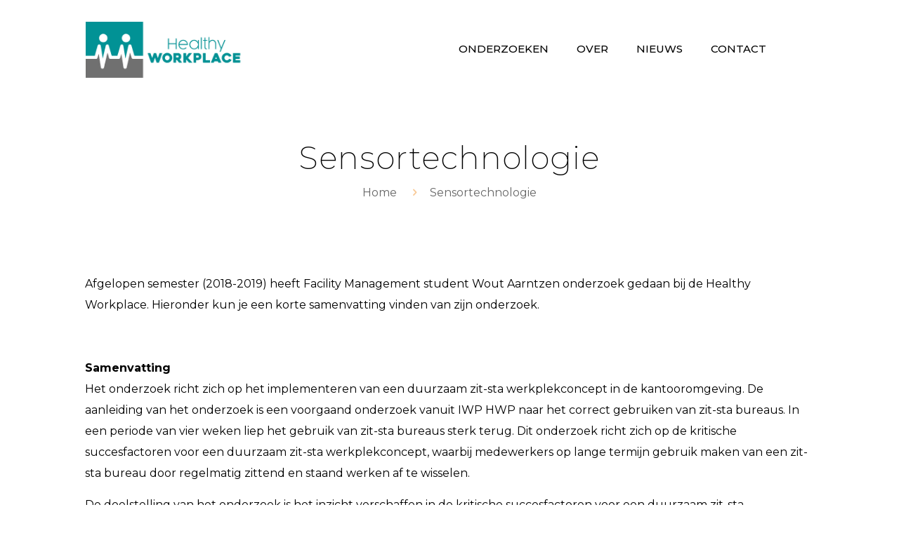

--- FILE ---
content_type: text/html; charset=UTF-8
request_url: https://healthy-workplace.nl/portfolio-types/tools/page/2/
body_size: 19381
content:
<!DOCTYPE html>
<html lang="nl" class="no-js"  itemscope itemtype="https://schema.org/WebPage">

<!-- head -->
<head>
    
    <!-- Global site tag (gtag.js) - Google Analytics -->
<script async src="https://www.googletagmanager.com/gtag/js?id=UA-129314453-1"></script>
<script>
  window.dataLayer = window.dataLayer || [];
  function gtag(){dataLayer.push(arguments);}
  gtag('js', new Date());

  gtag('config', 'UA-129314453-1');
</script>


<!-- meta -->
<meta charset="UTF-8" />
<meta name="viewport" content="width=device-width, initial-scale=1, maximum-scale=1" />
<link rel="alternate" hreflang="nl-nl" href="https://healthy-workplace.nl/portfolio-item/wat-zijn-de-succesfactoren-voor-het-gebruik-van-zit-sta-bureaus-onderzoek-wout-aarntzen/" />

<link rel="shortcut icon" href="https://healthy-workplace.nl/wp-content/uploads/2018/09/favicon.png" />
<link rel="apple-touch-icon" href="https://healthy-workplace.nl/wp-content/uploads/2018/09/favicon.png" />

<!-- wp_head() -->
<title>Sensortechnologie Archieven - Pagina 2 van 2 - Healthy Workplace</title>
<!-- script | dynamic -->
<script id="mfn-dnmc-config-js">
//<![CDATA[
window.mfn_ajax = "https://healthy-workplace.nl/wp-admin/admin-ajax.php";
window.mfn = {mobile_init:1240,nicescroll:40,parallax:"translate3d",responsive:1,retina_js:0};
window.mfn_lightbox = {disable:false,disableMobile:false,title:false,};
window.mfn_sliders = {blog:0,clients:4000,offer:0,portfolio:0,shop:0,slider:2000,testimonials:0};
//]]>
</script>

<!-- This site is optimized with the Yoast SEO plugin v11.2.1 - https://yoast.com/wordpress/plugins/seo/ -->
<link rel="canonical" href="https://healthy-workplace.nl/portfolio-types/tools/page/2/" />
<link rel="prev" href="https://healthy-workplace.nl/portfolio-types/tools/" />
<meta property="og:locale" content="nl_NL" />
<meta property="og:type" content="object" />
<meta property="og:title" content="Sensortechnologie Archieven - Pagina 2 van 2 - Healthy Workplace" />
<meta property="og:url" content="https://healthy-workplace.nl/portfolio-types/tools/" />
<meta property="og:site_name" content="Healthy Workplace" />
<meta name="twitter:card" content="summary_large_image" />
<meta name="twitter:title" content="Sensortechnologie Archieven - Pagina 2 van 2 - Healthy Workplace" />
<script type='application/ld+json' class='yoast-schema-graph yoast-schema-graph--main'>{"@context":"https://schema.org","@graph":[{"@type":"Organization","@id":"https://healthy-workplace.nl/#organization","name":"","url":"https://healthy-workplace.nl/","sameAs":[]},{"@type":"WebSite","@id":"https://healthy-workplace.nl/#website","url":"https://healthy-workplace.nl/","name":"Healthy Workplace","publisher":{"@id":"https://healthy-workplace.nl/#organization"},"potentialAction":{"@type":"SearchAction","target":"https://healthy-workplace.nl/?s={search_term_string}","query-input":"required name=search_term_string"}},{"@type":"CollectionPage","@id":"https://healthy-workplace.nl/portfolio-types/tools/page/2/#webpage","url":"https://healthy-workplace.nl/portfolio-types/tools/page/2/","inLanguage":"nl","name":"Sensortechnologie Archieven - Pagina 2 van 2 - Healthy Workplace","isPartOf":{"@id":"https://healthy-workplace.nl/#website"}}]}</script>
<!-- / Yoast SEO plugin. -->

<link rel='dns-prefetch' href='//fonts.googleapis.com' />
<link rel='dns-prefetch' href='//s.w.org' />
<link rel="alternate" type="application/rss+xml" title="Healthy Workplace &raquo; Feed" href="https://healthy-workplace.nl/feed/" />
<link rel="alternate" type="application/rss+xml" title="Healthy Workplace &raquo; Reactiesfeed" href="https://healthy-workplace.nl/comments/feed/" />
<link rel="alternate" type="application/rss+xml" title="Feed Healthy Workplace &raquo; Sensortechnologie Portfolio categories" href="https://healthy-workplace.nl/portfolio-types/tools/feed/" />
		<script type="text/javascript">
			window._wpemojiSettings = {"baseUrl":"https:\/\/s.w.org\/images\/core\/emoji\/13.0.1\/72x72\/","ext":".png","svgUrl":"https:\/\/s.w.org\/images\/core\/emoji\/13.0.1\/svg\/","svgExt":".svg","source":{"concatemoji":"https:\/\/healthy-workplace.nl\/wp-includes\/js\/wp-emoji-release.min.js?ver=5.6.16"}};
			!function(e,a,t){var n,r,o,i=a.createElement("canvas"),p=i.getContext&&i.getContext("2d");function s(e,t){var a=String.fromCharCode;p.clearRect(0,0,i.width,i.height),p.fillText(a.apply(this,e),0,0);e=i.toDataURL();return p.clearRect(0,0,i.width,i.height),p.fillText(a.apply(this,t),0,0),e===i.toDataURL()}function c(e){var t=a.createElement("script");t.src=e,t.defer=t.type="text/javascript",a.getElementsByTagName("head")[0].appendChild(t)}for(o=Array("flag","emoji"),t.supports={everything:!0,everythingExceptFlag:!0},r=0;r<o.length;r++)t.supports[o[r]]=function(e){if(!p||!p.fillText)return!1;switch(p.textBaseline="top",p.font="600 32px Arial",e){case"flag":return s([127987,65039,8205,9895,65039],[127987,65039,8203,9895,65039])?!1:!s([55356,56826,55356,56819],[55356,56826,8203,55356,56819])&&!s([55356,57332,56128,56423,56128,56418,56128,56421,56128,56430,56128,56423,56128,56447],[55356,57332,8203,56128,56423,8203,56128,56418,8203,56128,56421,8203,56128,56430,8203,56128,56423,8203,56128,56447]);case"emoji":return!s([55357,56424,8205,55356,57212],[55357,56424,8203,55356,57212])}return!1}(o[r]),t.supports.everything=t.supports.everything&&t.supports[o[r]],"flag"!==o[r]&&(t.supports.everythingExceptFlag=t.supports.everythingExceptFlag&&t.supports[o[r]]);t.supports.everythingExceptFlag=t.supports.everythingExceptFlag&&!t.supports.flag,t.DOMReady=!1,t.readyCallback=function(){t.DOMReady=!0},t.supports.everything||(n=function(){t.readyCallback()},a.addEventListener?(a.addEventListener("DOMContentLoaded",n,!1),e.addEventListener("load",n,!1)):(e.attachEvent("onload",n),a.attachEvent("onreadystatechange",function(){"complete"===a.readyState&&t.readyCallback()})),(n=t.source||{}).concatemoji?c(n.concatemoji):n.wpemoji&&n.twemoji&&(c(n.twemoji),c(n.wpemoji)))}(window,document,window._wpemojiSettings);
		</script>
		<style type="text/css">
img.wp-smiley,
img.emoji {
	display: inline !important;
	border: none !important;
	box-shadow: none !important;
	height: 1em !important;
	width: 1em !important;
	margin: 0 .07em !important;
	vertical-align: -0.1em !important;
	background: none !important;
	padding: 0 !important;
}
</style>
	<link rel='stylesheet' id='layerslider-css'  href='https://healthy-workplace.nl/wp-content/plugins/LayerSlider/static/layerslider/css/layerslider.css?ver=6.7.6' type='text/css' media='all' />
<link rel='stylesheet' id='wp-block-library-css'  href='https://healthy-workplace.nl/wp-includes/css/dist/block-library/style.min.css?ver=5.6.16' type='text/css' media='all' />
<link rel='stylesheet' id='mfn-base-css'  href='https://healthy-workplace.nl/wp-content/themes/betheme/css/base.css?ver=20.9.6.2' type='text/css' media='all' />
<link rel='stylesheet' id='mfn-layout-css'  href='https://healthy-workplace.nl/wp-content/themes/betheme/css/layout.css?ver=20.9.6.2' type='text/css' media='all' />
<link rel='stylesheet' id='mfn-shortcodes-css'  href='https://healthy-workplace.nl/wp-content/themes/betheme/css/shortcodes.css?ver=20.9.6.2' type='text/css' media='all' />
<link rel='stylesheet' id='mfn-animations-css'  href='https://healthy-workplace.nl/wp-content/themes/betheme/assets/animations/animations.min.css?ver=20.9.6.2' type='text/css' media='all' />
<link rel='stylesheet' id='mfn-jquery-ui-css'  href='https://healthy-workplace.nl/wp-content/themes/betheme/assets/ui/jquery.ui.all.css?ver=20.9.6.2' type='text/css' media='all' />
<link rel='stylesheet' id='mfn-jplayer-css'  href='https://healthy-workplace.nl/wp-content/themes/betheme/assets/jplayer/css/jplayer.blue.monday.css?ver=20.9.6.2' type='text/css' media='all' />
<link rel='stylesheet' id='mfn-responsive-css'  href='https://healthy-workplace.nl/wp-content/themes/betheme/css/responsive.css?ver=20.9.6.2' type='text/css' media='all' />
<link rel='stylesheet' id='Montserrat-css'  href='https://fonts.googleapis.com/css?family=Montserrat%3A1%2C200%2C300%2C400%2C400italic%2C500%2C600%2C700%2C700italic%2C800&#038;ver=5.6.16' type='text/css' media='all' />
<link rel='stylesheet' id='style-css'  href='https://healthy-workplace.nl/wp-content/themes/betheme-child/style.css?ver=20.9.6.2' type='text/css' media='all' />
<script type='text/javascript' id='layerslider-greensock-js-extra'>
/* <![CDATA[ */
var LS_Meta = {"v":"6.7.6"};
/* ]]> */
</script>
<script type='text/javascript' src='https://healthy-workplace.nl/wp-content/plugins/LayerSlider/static/layerslider/js/greensock.js?ver=1.19.0' id='layerslider-greensock-js'></script>
<script type='text/javascript' src='https://healthy-workplace.nl/wp-includes/js/jquery/jquery.min.js?ver=3.5.1' id='jquery-core-js'></script>
<script type='text/javascript' src='https://healthy-workplace.nl/wp-includes/js/jquery/jquery-migrate.min.js?ver=3.3.2' id='jquery-migrate-js'></script>
<script type='text/javascript' src='https://healthy-workplace.nl/wp-content/plugins/LayerSlider/static/layerslider/js/layerslider.kreaturamedia.jquery.js?ver=6.7.6' id='layerslider-js'></script>
<script type='text/javascript' src='https://healthy-workplace.nl/wp-content/plugins/LayerSlider/static/layerslider/js/layerslider.transitions.js?ver=6.7.6' id='layerslider-transitions-js'></script>
<meta name="generator" content="Powered by LayerSlider 6.7.6 - Multi-Purpose, Responsive, Parallax, Mobile-Friendly Slider Plugin for WordPress." />
<!-- LayerSlider updates and docs at: https://layerslider.kreaturamedia.com -->
<link rel="https://api.w.org/" href="https://healthy-workplace.nl/wp-json/" /><link rel="EditURI" type="application/rsd+xml" title="RSD" href="https://healthy-workplace.nl/xmlrpc.php?rsd" />
<link rel="wlwmanifest" type="application/wlwmanifest+xml" href="https://healthy-workplace.nl/wp-includes/wlwmanifest.xml" /> 
<meta name="generator" content="WordPress 5.6.16" />
<!-- style | dynamic -->
<style id="mfn-dnmc-style-css">
@media only screen and (min-width: 1240px){body:not(.header-simple) #Top_bar #menu{display:block!important}.tr-menu #Top_bar #menu{background:none!important}#Top_bar .menu > li > ul.mfn-megamenu{width:984px}#Top_bar .menu > li > ul.mfn-megamenu > li{float:left}#Top_bar .menu > li > ul.mfn-megamenu > li.mfn-megamenu-cols-1{width:100%}#Top_bar .menu > li > ul.mfn-megamenu > li.mfn-megamenu-cols-2{width:50%}#Top_bar .menu > li > ul.mfn-megamenu > li.mfn-megamenu-cols-3{width:33.33%}#Top_bar .menu > li > ul.mfn-megamenu > li.mfn-megamenu-cols-4{width:25%}#Top_bar .menu > li > ul.mfn-megamenu > li.mfn-megamenu-cols-5{width:20%}#Top_bar .menu > li > ul.mfn-megamenu > li.mfn-megamenu-cols-6{width:16.66%}#Top_bar .menu > li > ul.mfn-megamenu > li > ul{display:block!important;position:inherit;left:auto;top:auto;border-width:0 1px 0 0}#Top_bar .menu > li > ul.mfn-megamenu > li:last-child > ul{border:0}#Top_bar .menu > li > ul.mfn-megamenu > li > ul li{width:auto}#Top_bar .menu > li > ul.mfn-megamenu a.mfn-megamenu-title{text-transform:uppercase;font-weight:400;background:none}#Top_bar .menu > li > ul.mfn-megamenu a .menu-arrow{display:none}.menuo-right #Top_bar .menu > li > ul.mfn-megamenu{left:auto;right:0}.menuo-right #Top_bar .menu > li > ul.mfn-megamenu-bg{box-sizing:border-box}#Top_bar .menu > li > ul.mfn-megamenu-bg{padding:20px 166px 20px 20px;background-repeat:no-repeat;background-position:right bottom}.rtl #Top_bar .menu > li > ul.mfn-megamenu-bg{padding-left:166px;padding-right:20px;background-position:left bottom}#Top_bar .menu > li > ul.mfn-megamenu-bg > li{background:none}#Top_bar .menu > li > ul.mfn-megamenu-bg > li a{border:none}#Top_bar .menu > li > ul.mfn-megamenu-bg > li > ul{background:none!important;-webkit-box-shadow:0 0 0 0;-moz-box-shadow:0 0 0 0;box-shadow:0 0 0 0}.mm-vertical #Top_bar .container{position:relative;}.mm-vertical #Top_bar .top_bar_left{position:static;}.mm-vertical #Top_bar .menu > li ul{box-shadow:0 0 0 0 transparent!important;background-image:none;}.mm-vertical #Top_bar .menu > li > ul.mfn-megamenu{width:98%!important;margin:0 1%;padding:20px 0;}.mm-vertical.header-plain #Top_bar .menu > li > ul.mfn-megamenu{width:100%!important;margin:0;}.mm-vertical #Top_bar .menu > li > ul.mfn-megamenu > li{display:table-cell;float:none!important;width:10%;padding:0 15px;border-right:1px solid rgba(0, 0, 0, 0.05);}.mm-vertical #Top_bar .menu > li > ul.mfn-megamenu > li:last-child{border-right-width:0}.mm-vertical #Top_bar .menu > li > ul.mfn-megamenu > li.hide-border{border-right-width:0}.mm-vertical #Top_bar .menu > li > ul.mfn-megamenu > li a{border-bottom-width:0;padding:9px 15px;line-height:120%;}.mm-vertical #Top_bar .menu > li > ul.mfn-megamenu a.mfn-megamenu-title{font-weight:700;}.rtl .mm-vertical #Top_bar .menu > li > ul.mfn-megamenu > li:first-child{border-right-width:0}.rtl .mm-vertical #Top_bar .menu > li > ul.mfn-megamenu > li:last-child{border-right-width:1px}.header-plain:not(.menuo-right) #Header .top_bar_left{width:auto!important}.header-stack.header-center #Top_bar #menu{display:inline-block!important}.header-simple #Top_bar #menu{display:none;height:auto;width:300px;bottom:auto;top:100%;right:1px;position:absolute;margin:0}.header-simple #Header a.responsive-menu-toggle{display:block;right:10px}.header-simple #Top_bar #menu > ul{width:100%;float:left}.header-simple #Top_bar #menu ul li{width:100%;padding-bottom:0;border-right:0;position:relative}.header-simple #Top_bar #menu ul li a{padding:0 20px;margin:0;display:block;height:auto;line-height:normal;border:none}.header-simple #Top_bar #menu ul li a:after{display:none}.header-simple #Top_bar #menu ul li a span{border:none;line-height:44px;display:inline;padding:0}.header-simple #Top_bar #menu ul li.submenu .menu-toggle{display:block;position:absolute;right:0;top:0;width:44px;height:44px;line-height:44px;font-size:30px;font-weight:300;text-align:center;cursor:pointer;color:#444;opacity:0.33;}.header-simple #Top_bar #menu ul li.submenu .menu-toggle:after{content:"+"}.header-simple #Top_bar #menu ul li.hover > .menu-toggle:after{content:"-"}.header-simple #Top_bar #menu ul li.hover a{border-bottom:0}.header-simple #Top_bar #menu ul.mfn-megamenu li .menu-toggle{display:none}.header-simple #Top_bar #menu ul li ul{position:relative!important;left:0!important;top:0;padding:0;margin:0!important;width:auto!important;background-image:none}.header-simple #Top_bar #menu ul li ul li{width:100%!important;display:block;padding:0;}.header-simple #Top_bar #menu ul li ul li a{padding:0 20px 0 30px}.header-simple #Top_bar #menu ul li ul li a .menu-arrow{display:none}.header-simple #Top_bar #menu ul li ul li a span{padding:0}.header-simple #Top_bar #menu ul li ul li a span:after{display:none!important}.header-simple #Top_bar .menu > li > ul.mfn-megamenu a.mfn-megamenu-title{text-transform:uppercase;font-weight:400}.header-simple #Top_bar .menu > li > ul.mfn-megamenu > li > ul{display:block!important;position:inherit;left:auto;top:auto}.header-simple #Top_bar #menu ul li ul li ul{border-left:0!important;padding:0;top:0}.header-simple #Top_bar #menu ul li ul li ul li a{padding:0 20px 0 40px}.rtl.header-simple #Top_bar #menu{left:1px;right:auto}.rtl.header-simple #Top_bar a.responsive-menu-toggle{left:10px;right:auto}.rtl.header-simple #Top_bar #menu ul li.submenu .menu-toggle{left:0;right:auto}.rtl.header-simple #Top_bar #menu ul li ul{left:auto!important;right:0!important}.rtl.header-simple #Top_bar #menu ul li ul li a{padding:0 30px 0 20px}.rtl.header-simple #Top_bar #menu ul li ul li ul li a{padding:0 40px 0 20px}.menu-highlight #Top_bar .menu > li{margin:0 2px}.menu-highlight:not(.header-creative) #Top_bar .menu > li > a{margin:20px 0;padding:0;-webkit-border-radius:5px;border-radius:5px}.menu-highlight #Top_bar .menu > li > a:after{display:none}.menu-highlight #Top_bar .menu > li > a span:not(.description){line-height:50px}.menu-highlight #Top_bar .menu > li > a span.description{display:none}.menu-highlight.header-stack #Top_bar .menu > li > a{margin:10px 0!important}.menu-highlight.header-stack #Top_bar .menu > li > a span:not(.description){line-height:40px}.menu-highlight.header-transparent #Top_bar .menu > li > a{margin:5px 0}.menu-highlight.header-simple #Top_bar #menu ul li,.menu-highlight.header-creative #Top_bar #menu ul li{margin:0}.menu-highlight.header-simple #Top_bar #menu ul li > a,.menu-highlight.header-creative #Top_bar #menu ul li > a{-webkit-border-radius:0;border-radius:0}.menu-highlight:not(.header-fixed):not(.header-simple) #Top_bar.is-sticky .menu > li > a{margin:10px 0!important;padding:5px 0!important}.menu-highlight:not(.header-fixed):not(.header-simple) #Top_bar.is-sticky .menu > li > a span{line-height:30px!important}.header-modern.menu-highlight.menuo-right .menu_wrapper{margin-right:20px}.menu-line-below #Top_bar .menu > li > a:after{top:auto;bottom:-4px}.menu-line-below #Top_bar.is-sticky .menu > li > a:after{top:auto;bottom:-4px}.menu-line-below-80 #Top_bar:not(.is-sticky) .menu > li > a:after{height:4px;left:10%;top:50%;margin-top:20px;width:80%}.menu-line-below-80-1 #Top_bar:not(.is-sticky) .menu > li > a:after{height:1px;left:10%;top:50%;margin-top:20px;width:80%}.menu-link-color #Top_bar .menu > li > a:after{display:none!important}.menu-arrow-top #Top_bar .menu > li > a:after{background:none repeat scroll 0 0 rgba(0,0,0,0)!important;border-color:#ccc transparent transparent;border-style:solid;border-width:7px 7px 0;display:block;height:0;left:50%;margin-left:-7px;top:0!important;width:0}.menu-arrow-top.header-transparent #Top_bar .menu > li > a:after,.menu-arrow-top.header-plain #Top_bar .menu > li > a:after{display:none}.menu-arrow-top #Top_bar.is-sticky .menu > li > a:after{top:0!important}.menu-arrow-bottom #Top_bar .menu > li > a:after{background:none!important;border-color:transparent transparent #ccc;border-style:solid;border-width:0 7px 7px;display:block;height:0;left:50%;margin-left:-7px;top:auto;bottom:0;width:0}.menu-arrow-bottom.header-transparent #Top_bar .menu > li > a:after,.menu-arrow-bottom.header-plain #Top_bar .menu > li > a:after{display:none}.menu-arrow-bottom #Top_bar.is-sticky .menu > li > a:after{top:auto;bottom:0}.menuo-no-borders #Top_bar .menu > li > a span{border-width:0!important}.menuo-no-borders #Header_creative #Top_bar .menu > li > a span{border-bottom-width:0}.menuo-no-borders.header-plain #Top_bar a#header_cart,.menuo-no-borders.header-plain #Top_bar a#search_button,.menuo-no-borders.header-plain #Top_bar .wpml-languages,.menuo-no-borders.header-plain #Top_bar a.action_button{border-width:0}.menuo-right #Top_bar .menu_wrapper{float:right}.menuo-right.header-stack:not(.header-center) #Top_bar .menu_wrapper{margin-right:150px}body.header-creative{padding-left:50px}body.header-creative.header-open{padding-left:250px}body.error404,body.under-construction,body.template-blank{padding-left:0!important}.header-creative.footer-fixed #Footer,.header-creative.footer-sliding #Footer,.header-creative.footer-stick #Footer.is-sticky{box-sizing:border-box;padding-left:50px;}.header-open.footer-fixed #Footer,.header-open.footer-sliding #Footer,.header-creative.footer-stick #Footer.is-sticky{padding-left:250px;}.header-rtl.header-creative.footer-fixed #Footer,.header-rtl.header-creative.footer-sliding #Footer,.header-rtl.header-creative.footer-stick #Footer.is-sticky{padding-left:0;padding-right:50px;}.header-rtl.header-open.footer-fixed #Footer,.header-rtl.header-open.footer-sliding #Footer,.header-rtl.header-creative.footer-stick #Footer.is-sticky{padding-right:250px;}#Header_creative{background-color:#fff;position:fixed;width:250px;height:100%;left:-200px;top:0;z-index:9002;-webkit-box-shadow:2px 0 4px 2px rgba(0,0,0,.15);box-shadow:2px 0 4px 2px rgba(0,0,0,.15)}#Header_creative .container{width:100%}#Header_creative .creative-wrapper{opacity:0;margin-right:50px}#Header_creative a.creative-menu-toggle{display:block;width:34px;height:34px;line-height:34px;font-size:22px;text-align:center;position:absolute;top:10px;right:8px;border-radius:3px}.admin-bar #Header_creative a.creative-menu-toggle{top:42px}#Header_creative #Top_bar{position:static;width:100%}#Header_creative #Top_bar .top_bar_left{width:100%!important;float:none}#Header_creative #Top_bar .top_bar_right{width:100%!important;float:none;height:auto;margin-bottom:35px;text-align:center;padding:0 20px;top:0;-webkit-box-sizing:border-box;-moz-box-sizing:border-box;box-sizing:border-box}#Header_creative #Top_bar .top_bar_right:before{display:none}#Header_creative #Top_bar .top_bar_right_wrapper{top:0}#Header_creative #Top_bar .logo{float:none;text-align:center;margin:15px 0}#Header_creative #Top_bar #menu{background-color:transparent}#Header_creative #Top_bar .menu_wrapper{float:none;margin:0 0 30px}#Header_creative #Top_bar .menu > li{width:100%;float:none;position:relative}#Header_creative #Top_bar .menu > li > a{padding:0;text-align:center}#Header_creative #Top_bar .menu > li > a:after{display:none}#Header_creative #Top_bar .menu > li > a span{border-right:0;border-bottom-width:1px;line-height:38px}#Header_creative #Top_bar .menu li ul{left:100%;right:auto;top:0;box-shadow:2px 2px 2px 0 rgba(0,0,0,0.03);-webkit-box-shadow:2px 2px 2px 0 rgba(0,0,0,0.03)}#Header_creative #Top_bar .menu > li > ul.mfn-megamenu{margin:0;width:700px!important;}#Header_creative #Top_bar .menu > li > ul.mfn-megamenu > li > ul{left:0}#Header_creative #Top_bar .menu li ul li a{padding-top:9px;padding-bottom:8px}#Header_creative #Top_bar .menu li ul li ul{top:0}#Header_creative #Top_bar .menu > li > a span.description{display:block;font-size:13px;line-height:28px!important;clear:both}#Header_creative #Top_bar .search_wrapper{left:100%;top:auto;bottom:0}#Header_creative #Top_bar a#header_cart{display:inline-block;float:none;top:3px}#Header_creative #Top_bar a#search_button{display:inline-block;float:none;top:3px}#Header_creative #Top_bar .wpml-languages{display:inline-block;float:none;top:0}#Header_creative #Top_bar .wpml-languages.enabled:hover a.active{padding-bottom:11px}#Header_creative #Top_bar .action_button{display:inline-block;float:none;top:16px;margin:0}#Header_creative #Top_bar .banner_wrapper{display:block;text-align:center}#Header_creative #Top_bar .banner_wrapper img{max-width:100%;height:auto;display:inline-block}#Header_creative #Action_bar{display:none;position:absolute;bottom:0;top:auto;clear:both;padding:0 20px;box-sizing:border-box}#Header_creative #Action_bar .social{float:none;text-align:center;padding:5px 0 15px}#Header_creative #Action_bar .social li{margin-bottom:2px}#Header_creative .social li a{color:rgba(0,0,0,.5)}#Header_creative .social li a:hover{color:#000}#Header_creative .creative-social{position:absolute;bottom:10px;right:0;width:50px}#Header_creative .creative-social li{display:block;float:none;width:100%;text-align:center;margin-bottom:5px}.header-creative .fixed-nav.fixed-nav-prev{margin-left:50px}.header-creative.header-open .fixed-nav.fixed-nav-prev{margin-left:250px}.menuo-last #Header_creative #Top_bar .menu li.last ul{top:auto;bottom:0}.header-open #Header_creative{left:0}.header-open #Header_creative .creative-wrapper{opacity:1;margin:0!important;}.header-open #Header_creative .creative-menu-toggle,.header-open #Header_creative .creative-social{display:none}.header-open #Header_creative #Action_bar{display:block}body.header-rtl.header-creative{padding-left:0;padding-right:50px}.header-rtl #Header_creative{left:auto;right:-200px}.header-rtl.nice-scroll #Header_creative{margin-right:10px}.header-rtl #Header_creative .creative-wrapper{margin-left:50px;margin-right:0}.header-rtl #Header_creative a.creative-menu-toggle{left:8px;right:auto}.header-rtl #Header_creative .creative-social{left:0;right:auto}.header-rtl #Footer #back_to_top.sticky{right:125px}.header-rtl #popup_contact{right:70px}.header-rtl #Header_creative #Top_bar .menu li ul{left:auto;right:100%}.header-rtl #Header_creative #Top_bar .search_wrapper{left:auto;right:100%;}.header-rtl .fixed-nav.fixed-nav-prev{margin-left:0!important}.header-rtl .fixed-nav.fixed-nav-next{margin-right:50px}body.header-rtl.header-creative.header-open{padding-left:0;padding-right:250px!important}.header-rtl.header-open #Header_creative{left:auto;right:0}.header-rtl.header-open #Footer #back_to_top.sticky{right:325px}.header-rtl.header-open #popup_contact{right:270px}.header-rtl.header-open .fixed-nav.fixed-nav-next{margin-right:250px}#Header_creative.active{left:-1px;}.header-rtl #Header_creative.active{left:auto;right:-1px;}#Header_creative.active .creative-wrapper{opacity:1;margin:0}.header-creative .vc_row[data-vc-full-width]{padding-left:50px}.header-creative.header-open .vc_row[data-vc-full-width]{padding-left:250px}.header-open .vc_parallax .vc_parallax-inner { left:auto; width: calc(100% - 250px); }.header-open.header-rtl .vc_parallax .vc_parallax-inner { left:0; right:auto; }#Header_creative.scroll{height:100%;overflow-y:auto}#Header_creative.scroll:not(.dropdown) .menu li ul{display:none!important}#Header_creative.scroll #Action_bar{position:static}#Header_creative.dropdown{outline:none}#Header_creative.dropdown #Top_bar .menu_wrapper{float:left}#Header_creative.dropdown #Top_bar #menu ul li{position:relative;float:left}#Header_creative.dropdown #Top_bar #menu ul li a:after{display:none}#Header_creative.dropdown #Top_bar #menu ul li a span{line-height:38px;padding:0}#Header_creative.dropdown #Top_bar #menu ul li.submenu .menu-toggle{display:block;position:absolute;right:0;top:0;width:38px;height:38px;line-height:38px;font-size:26px;font-weight:300;text-align:center;cursor:pointer;color:#444;opacity:0.33;}#Header_creative.dropdown #Top_bar #menu ul li.submenu .menu-toggle:after{content:"+"}#Header_creative.dropdown #Top_bar #menu ul li.hover > .menu-toggle:after{content:"-"}#Header_creative.dropdown #Top_bar #menu ul li.hover a{border-bottom:0}#Header_creative.dropdown #Top_bar #menu ul.mfn-megamenu li .menu-toggle{display:none}#Header_creative.dropdown #Top_bar #menu ul li ul{position:relative!important;left:0!important;top:0;padding:0;margin-left:0!important;width:auto!important;background-image:none}#Header_creative.dropdown #Top_bar #menu ul li ul li{width:100%!important}#Header_creative.dropdown #Top_bar #menu ul li ul li a{padding:0 10px;text-align:center}#Header_creative.dropdown #Top_bar #menu ul li ul li a .menu-arrow{display:none}#Header_creative.dropdown #Top_bar #menu ul li ul li a span{padding:0}#Header_creative.dropdown #Top_bar #menu ul li ul li a span:after{display:none!important}#Header_creative.dropdown #Top_bar .menu > li > ul.mfn-megamenu a.mfn-megamenu-title{text-transform:uppercase;font-weight:400}#Header_creative.dropdown #Top_bar .menu > li > ul.mfn-megamenu > li > ul{display:block!important;position:inherit;left:auto;top:auto}#Header_creative.dropdown #Top_bar #menu ul li ul li ul{border-left:0!important;padding:0;top:0}#Header_creative{transition: left .5s ease-in-out, right .5s ease-in-out;}#Header_creative .creative-wrapper{transition: opacity .5s ease-in-out, margin 0s ease-in-out .5s;}#Header_creative.active .creative-wrapper{transition: opacity .5s ease-in-out, margin 0s ease-in-out;}}@media only screen and (min-width: 768px){#Top_bar.is-sticky{position:fixed!important;width:100%;left:0;top:-60px;height:60px;z-index:701;background:#fff;opacity:.97;filter:alpha(opacity = 97);-webkit-box-shadow:0 2px 5px 0 rgba(0,0,0,0.1);-moz-box-shadow:0 2px 5px 0 rgba(0,0,0,0.1);box-shadow:0 2px 5px 0 rgba(0,0,0,0.1)}.layout-boxed.header-boxed #Top_bar.is-sticky{max-width:1240px;left:50%;-webkit-transform:translateX(-50%);transform:translateX(-50%)}.layout-boxed.header-boxed.nice-scroll #Top_bar.is-sticky{margin-left:-5px}#Top_bar.is-sticky .top_bar_left,#Top_bar.is-sticky .top_bar_right,#Top_bar.is-sticky .top_bar_right:before{background:none}#Top_bar.is-sticky .top_bar_right{top:-4px;height:auto;}#Top_bar.is-sticky .top_bar_right_wrapper{top:15px}.header-plain #Top_bar.is-sticky .top_bar_right_wrapper{top:0}#Top_bar.is-sticky .logo{width:auto;margin:0 30px 0 20px;padding:0}#Top_bar.is-sticky #logo{padding:5px 0!important;height:50px!important;line-height:50px!important}.logo-no-sticky-padding #Top_bar.is-sticky #logo{height:60px!important;line-height:60px!important}#Top_bar.is-sticky #logo img.logo-main{display:none}#Top_bar.is-sticky #logo img.logo-sticky{display:inline;max-height:35px;}#Top_bar.is-sticky .menu_wrapper{clear:none}#Top_bar.is-sticky .menu_wrapper .menu > li > a{padding:15px 0}#Top_bar.is-sticky .menu > li > a,#Top_bar.is-sticky .menu > li > a span{line-height:30px}#Top_bar.is-sticky .menu > li > a:after{top:auto;bottom:-4px}#Top_bar.is-sticky .menu > li > a span.description{display:none}#Top_bar.is-sticky .secondary_menu_wrapper,#Top_bar.is-sticky .banner_wrapper{display:none}.header-overlay #Top_bar.is-sticky{display:none}.sticky-dark #Top_bar.is-sticky{background:rgba(0,0,0,.8)}.sticky-dark #Top_bar.is-sticky #menu{background:rgba(0,0,0,.8)}.sticky-dark #Top_bar.is-sticky .menu > li > a{color:#fff}.sticky-dark #Top_bar.is-sticky .top_bar_right a{color:rgba(255,255,255,.5)}.sticky-dark #Top_bar.is-sticky .wpml-languages a.active,.sticky-dark #Top_bar.is-sticky .wpml-languages ul.wpml-lang-dropdown{background:rgba(0,0,0,0.3);border-color:rgba(0,0,0,0.1)}}@media only screen and (max-width: 1239px){#Top_bar #menu{display:none;height:auto;width:300px;bottom:auto;top:100%;right:1px;position:absolute;margin:0}#Top_bar a.responsive-menu-toggle{display:block}#Top_bar #menu > ul{width:100%;float:left}#Top_bar #menu ul li{width:100%;padding-bottom:0;border-right:0;position:relative}#Top_bar #menu ul li a{padding:0 25px;margin:0;display:block;height:auto;line-height:normal;border:none}#Top_bar #menu ul li a:after{display:none}#Top_bar #menu ul li a span{border:none;line-height:44px;display:inline;padding:0}#Top_bar #menu ul li a span.description{margin:0 0 0 5px}#Top_bar #menu ul li.submenu .menu-toggle{display:block;position:absolute;right:15px;top:0;width:44px;height:44px;line-height:44px;font-size:30px;font-weight:300;text-align:center;cursor:pointer;color:#444;opacity:0.33;}#Top_bar #menu ul li.submenu .menu-toggle:after{content:"+"}#Top_bar #menu ul li.hover > .menu-toggle:after{content:"-"}#Top_bar #menu ul li.hover a{border-bottom:0}#Top_bar #menu ul li a span:after{display:none!important}#Top_bar #menu ul.mfn-megamenu li .menu-toggle{display:none}#Top_bar #menu ul li ul{position:relative!important;left:0!important;top:0;padding:0;margin-left:0!important;width:auto!important;background-image:none!important;box-shadow:0 0 0 0 transparent!important;-webkit-box-shadow:0 0 0 0 transparent!important}#Top_bar #menu ul li ul li{width:100%!important}#Top_bar #menu ul li ul li a{padding:0 20px 0 35px}#Top_bar #menu ul li ul li a .menu-arrow{display:none}#Top_bar #menu ul li ul li a span{padding:0}#Top_bar #menu ul li ul li a span:after{display:none!important}#Top_bar .menu > li > ul.mfn-megamenu a.mfn-megamenu-title{text-transform:uppercase;font-weight:400}#Top_bar .menu > li > ul.mfn-megamenu > li > ul{display:block!important;position:inherit;left:auto;top:auto}#Top_bar #menu ul li ul li ul{border-left:0!important;padding:0;top:0}#Top_bar #menu ul li ul li ul li a{padding:0 20px 0 45px}.rtl #Top_bar #menu{left:1px;right:auto}.rtl #Top_bar a.responsive-menu-toggle{left:20px;right:auto}.rtl #Top_bar #menu ul li.submenu .menu-toggle{left:15px;right:auto;border-left:none;border-right:1px solid #eee}.rtl #Top_bar #menu ul li ul{left:auto!important;right:0!important}.rtl #Top_bar #menu ul li ul li a{padding:0 30px 0 20px}.rtl #Top_bar #menu ul li ul li ul li a{padding:0 40px 0 20px}.header-stack .menu_wrapper a.responsive-menu-toggle{position:static!important;margin:11px 0!important}.header-stack .menu_wrapper #menu{left:0;right:auto}.rtl.header-stack #Top_bar #menu{left:auto;right:0}.admin-bar #Header_creative{top:32px}.header-creative.layout-boxed{padding-top:85px}.header-creative.layout-full-width #Wrapper{padding-top:60px}#Header_creative{position:fixed;width:100%;left:0!important;top:0;z-index:1001}#Header_creative .creative-wrapper{display:block!important;opacity:1!important}#Header_creative .creative-menu-toggle,#Header_creative .creative-social{display:none!important;opacity:1!important;filter:alpha(opacity=100)!important}#Header_creative #Top_bar{position:static;width:100%}#Header_creative #Top_bar #logo{height:50px;line-height:50px;padding:5px 0}#Header_creative #Top_bar #logo img.logo-sticky{max-height:40px!important}#Header_creative #logo img.logo-main{display:none}#Header_creative #logo img.logo-sticky{display:inline-block}.logo-no-sticky-padding #Header_creative #Top_bar #logo{height:60px;line-height:60px;padding:0}.logo-no-sticky-padding #Header_creative #Top_bar #logo img.logo-sticky{max-height:60px!important}#Header_creative #Action_bar{display:none}#Header_creative #Top_bar .top_bar_right{height:60px;top:0}#Header_creative #Top_bar .top_bar_right:before{display:none}#Header_creative #Top_bar .top_bar_right_wrapper{top:0;padding-top:9px}#Header_creative.scroll{overflow:visible!important}}#Header_wrapper, #Intro {background-color: #000119;}#Subheader {background-color: rgba(255, 255, 255, 1);}.header-classic #Action_bar, .header-fixed #Action_bar, .header-plain #Action_bar, .header-split #Action_bar, .header-stack #Action_bar {background-color: #292b33;}#Sliding-top {background-color: #545454;}#Sliding-top a.sliding-top-control {border-right-color: #545454;}#Sliding-top.st-center a.sliding-top-control,#Sliding-top.st-left a.sliding-top-control {border-top-color: #545454;}#Footer {background-color: #ffffff;}body, ul.timeline_items, .icon_box a .desc, .icon_box a:hover .desc, .feature_list ul li a, .list_item a, .list_item a:hover,.widget_recent_entries ul li a, .flat_box a, .flat_box a:hover, .story_box .desc, .content_slider.carouselul li a .title,.content_slider.flat.description ul li .desc, .content_slider.flat.description ul li a .desc, .post-nav.minimal a i {color: #000000;}.post-nav.minimal a svg {fill: #000000;}.themecolor, .opening_hours .opening_hours_wrapper li span, .fancy_heading_icon .icon_top,.fancy_heading_arrows .icon-right-dir, .fancy_heading_arrows .icon-left-dir, .fancy_heading_line .title,.button-love a.mfn-love, .format-link .post-title .icon-link, .pager-single > span, .pager-single a:hover,.widget_meta ul, .widget_pages ul, .widget_rss ul, .widget_mfn_recent_comments ul li:after, .widget_archive ul,.widget_recent_comments ul li:after, .widget_nav_menu ul, .woocommerce ul.products li.product .price, .shop_slider .shop_slider_ul li .item_wrapper .price,.woocommerce-page ul.products li.product .price, .widget_price_filter .price_label .from, .widget_price_filter .price_label .to,.woocommerce ul.product_list_widget li .quantity .amount, .woocommerce .product div.entry-summary .price, .woocommerce .star-rating span,#Error_404 .error_pic i, .style-simple #Filters .filters_wrapper ul li a:hover, .style-simple #Filters .filters_wrapper ul li.current-cat a,.style-simple .quick_fact .title {color: #1a8176;}.themebg,#comments .commentlist > li .reply a.comment-reply-link,#Filters .filters_wrapper ul li a:hover,#Filters .filters_wrapper ul li.current-cat a,.fixed-nav .arrow,.offer_thumb .slider_pagination a:before,.offer_thumb .slider_pagination a.selected:after,.pager .pages a:hover,.pager .pages a.active,.pager .pages span.page-numbers.current,.pager-single span:after,.portfolio_group.exposure .portfolio-item .desc-inner .line,.Recent_posts ul li .desc:after,.Recent_posts ul li .photo .c,.slider_pagination a.selected,.slider_pagination .slick-active a,.slider_pagination a.selected:after,.slider_pagination .slick-active a:after,.testimonials_slider .slider_images,.testimonials_slider .slider_images a:after,.testimonials_slider .slider_images:before,#Top_bar a#header_cart span,.widget_categories ul,.widget_mfn_menu ul li a:hover,.widget_mfn_menu ul li.current-menu-item:not(.current-menu-ancestor) > a,.widget_mfn_menu ul li.current_page_item:not(.current_page_ancestor) > a,.widget_product_categories ul,.widget_recent_entries ul li:after,.woocommerce-account table.my_account_orders .order-number a,.woocommerce-MyAccount-navigation ul li.is-active a,.style-simple .accordion .question:after,.style-simple .faq .question:after,.style-simple .icon_box .desc_wrapper .title:before,.style-simple #Filters .filters_wrapper ul li a:after,.style-simple .article_box .desc_wrapper p:after,.style-simple .sliding_box .desc_wrapper:after,.style-simple .trailer_box:hover .desc,.tp-bullets.simplebullets.round .bullet.selected,.tp-bullets.simplebullets.round .bullet.selected:after,.tparrows.default,.tp-bullets.tp-thumbs .bullet.selected:after{background-color: #1a8176;}.Latest_news ul li .photo, .Recent_posts.blog_news ul li .photo, .style-simple .opening_hours .opening_hours_wrapper li label,.style-simple .timeline_items li:hover h3, .style-simple .timeline_items li:nth-child(even):hover h3,.style-simple .timeline_items li:hover .desc, .style-simple .timeline_items li:nth-child(even):hover,.style-simple .offer_thumb .slider_pagination a.selected {border-color: #1a8176;}a {color: #1a8176;}a:hover {color: #000000;}*::-moz-selection {background-color: #0095eb;color: white;}*::selection {background-color: #0095eb;color: white;}.blockquote p.author span, .counter .desc_wrapper .title, .article_box .desc_wrapper p, .team .desc_wrapper p.subtitle,.pricing-box .plan-header p.subtitle, .pricing-box .plan-header .price sup.period, .chart_box p, .fancy_heading .inside,.fancy_heading_line .slogan, .post-meta, .post-meta a, .post-footer, .post-footer a span.label, .pager .pages a, .button-love a .label,.pager-single a, #comments .commentlist > li .comment-author .says, .fixed-nav .desc .date, .filters_buttons li.label, .Recent_posts ul li a .desc .date,.widget_recent_entries ul li .post-date, .tp_recent_tweets .twitter_time, .widget_price_filter .price_label, .shop-filters .woocommerce-result-count,.woocommerce ul.product_list_widget li .quantity, .widget_shopping_cart ul.product_list_widget li dl, .product_meta .posted_in,.woocommerce .shop_table .product-name .variation > dd, .shipping-calculator-button:after,.shop_slider .shop_slider_ul li .item_wrapper .price del,.testimonials_slider .testimonials_slider_ul li .author span, .testimonials_slider .testimonials_slider_ul li .author span a, .Latest_news ul li .desc_footer,.share-simple-wrapper .icons a {color: #000000;}h1, h1 a, h1 a:hover, .text-logo #logo { color: #161922; }h2, h2 a, h2 a:hover { color: #161922; }h3, h3 a, h3 a:hover { color: #161922; }h4, h4 a, h4 a:hover, .style-simple .sliding_box .desc_wrapper h4 { color: #161922; }h5, h5 a, h5 a:hover { color: #161922; }h6, h6 a, h6 a:hover,a.content_link .title { color: #161922; }.dropcap, .highlight:not(.highlight_image) {background-color: #1a8176;}a.button, a.tp-button {background-color: #1a8176;color: #000000;}.button-stroke a.button, .button-stroke a.button .button_icon i, .button-stroke a.tp-button {border-color: #1a8176;color: #000000;}.button-stroke a:hover.button, .button-stroke a:hover.tp-button {background-color: #1a8176 !important;color: #fff;}a.button_theme, a.tp-button.button_theme,button, input[type="submit"], input[type="reset"], input[type="button"] {background-color: #1a8176;color: #000000;}.button-stroke a.button.button_theme,.button-stroke a.button.button_theme .button_icon i, .button-stroke a.tp-button.button_theme,.button-stroke button, .button-stroke input[type="submit"], .button-stroke input[type="reset"], .button-stroke input[type="button"] {border-color: #1a8176;color: #1a8176 !important;}.button-stroke a.button.button_theme:hover, .button-stroke a.tp-button.button_theme:hover,.button-stroke button:hover, .button-stroke input[type="submit"]:hover, .button-stroke input[type="reset"]:hover, .button-stroke input[type="button"]:hover {background-color: #1a8176 !important;color: #000000 !important;}a.mfn-link {color: #1a8176;}a.mfn-link-2 span, a:hover.mfn-link-2 span:before, a.hover.mfn-link-2 span:before, a.mfn-link-5 span, a.mfn-link-8:after, a.mfn-link-8:before {background: #1a8176;}a:hover.mfn-link {color: #1a8176;}a.mfn-link-2 span:before, a:hover.mfn-link-4:before, a:hover.mfn-link-4:after, a.hover.mfn-link-4:before, a.hover.mfn-link-4:after, a.mfn-link-5:before, a.mfn-link-7:after, a.mfn-link-7:before {background: #1a8176;}a.mfn-link-6:before {border-bottom-color: #1a8176;}.woocommerce #respond input#submit,.woocommerce a.button,.woocommerce button.button,.woocommerce input.button,.woocommerce #respond input#submit:hover,.woocommerce a.button:hover,.woocommerce button.button:hover,.woocommerce input.button:hover{background-color: #1a8176;color: #fff;}.woocommerce #respond input#submit.alt,.woocommerce a.button.alt,.woocommerce button.button.alt,.woocommerce input.button.alt,.woocommerce #respond input#submit.alt:hover,.woocommerce a.button.alt:hover,.woocommerce button.button.alt:hover,.woocommerce input.button.alt:hover{background-color: #1a8176;color: #fff;}.woocommerce #respond input#submit.disabled,.woocommerce #respond input#submit:disabled,.woocommerce #respond input#submit[disabled]:disabled,.woocommerce a.button.disabled,.woocommerce a.button:disabled,.woocommerce a.button[disabled]:disabled,.woocommerce button.button.disabled,.woocommerce button.button:disabled,.woocommerce button.button[disabled]:disabled,.woocommerce input.button.disabled,.woocommerce input.button:disabled,.woocommerce input.button[disabled]:disabled{background-color: #1a8176;color: #fff;}.woocommerce #respond input#submit.disabled:hover,.woocommerce #respond input#submit:disabled:hover,.woocommerce #respond input#submit[disabled]:disabled:hover,.woocommerce a.button.disabled:hover,.woocommerce a.button:disabled:hover,.woocommerce a.button[disabled]:disabled:hover,.woocommerce button.button.disabled:hover,.woocommerce button.button:disabled:hover,.woocommerce button.button[disabled]:disabled:hover,.woocommerce input.button.disabled:hover,.woocommerce input.button:disabled:hover,.woocommerce input.button[disabled]:disabled:hover{background-color: #1a8176;color: #fff;}.button-stroke.woocommerce-page #respond input#submit,.button-stroke.woocommerce-page a.button,.button-stroke.woocommerce-page button.button,.button-stroke.woocommerce-page input.button{border: 2px solid #1a8176 !important;color: #1a8176 !important;}.button-stroke.woocommerce-page #respond input#submit:hover,.button-stroke.woocommerce-page a.button:hover,.button-stroke.woocommerce-page button.button:hover,.button-stroke.woocommerce-page input.button:hover{background-color: #1a8176 !important;color: #fff !important;}.column_column ul, .column_column ol, .the_content_wrapper ul, .the_content_wrapper ol {color: #000000;}.hr_color, .hr_color hr, .hr_dots span {color: #1a8176;background: #1a8176;}.hr_zigzag i {color: #1a8176;}.highlight-left:after,.highlight-right:after {background: #1a8176;}@media only screen and (max-width: 767px) {.highlight-left .wrap:first-child,.highlight-right .wrap:last-child {background: #1a8176;}}#Header .top_bar_left, .header-classic #Top_bar, .header-plain #Top_bar, .header-stack #Top_bar, .header-split #Top_bar,.header-fixed #Top_bar, .header-below #Top_bar, #Header_creative, #Top_bar #menu, .sticky-tb-color #Top_bar.is-sticky {background-color: #ffffff;}#Top_bar .wpml-languages a.active, #Top_bar .wpml-languages ul.wpml-lang-dropdown {background-color: #ffffff;}#Top_bar .top_bar_right:before {background-color: #e3e3e3;}#Header .top_bar_right {background-color: #f5f5f5;}#Top_bar .top_bar_right a:not(.action_button) {color: #333333;}a.action_button{background-color: #f7f7f7;color: #747474;}.button-stroke a.action_button{border-color: #f7f7f7;}.button-stroke a.action_button:hover{background-color: #f7f7f7!important;}#Top_bar .menu > li > a,#Top_bar #menu ul li.submenu .menu-toggle {color: #000000;}#Top_bar .menu > li.current-menu-item > a,#Top_bar .menu > li.current_page_item > a,#Top_bar .menu > li.current-menu-parent > a,#Top_bar .menu > li.current-page-parent > a,#Top_bar .menu > li.current-menu-ancestor > a,#Top_bar .menu > li.current-page-ancestor > a,#Top_bar .menu > li.current_page_ancestor > a,#Top_bar .menu > li.hover > a {color: #666666;}#Top_bar .menu > li a:after {background: #666666;}.menuo-arrows #Top_bar .menu > li.submenu > a > span:not(.description)::after {border-top-color: #000000;}#Top_bar .menu > li.current-menu-item.submenu > a > span:not(.description)::after,#Top_bar .menu > li.current_page_item.submenu > a > span:not(.description)::after,#Top_bar .menu > li.current-menu-parent.submenu > a > span:not(.description)::after,#Top_bar .menu > li.current-page-parent.submenu > a > span:not(.description)::after,#Top_bar .menu > li.current-menu-ancestor.submenu > a > span:not(.description)::after,#Top_bar .menu > li.current-page-ancestor.submenu > a > span:not(.description)::after,#Top_bar .menu > li.current_page_ancestor.submenu > a > span:not(.description)::after,#Top_bar .menu > li.hover.submenu > a > span:not(.description)::after {border-top-color: #666666;}.menu-highlight #Top_bar #menu > ul > li.current-menu-item > a,.menu-highlight #Top_bar #menu > ul > li.current_page_item > a,.menu-highlight #Top_bar #menu > ul > li.current-menu-parent > a,.menu-highlight #Top_bar #menu > ul > li.current-page-parent > a,.menu-highlight #Top_bar #menu > ul > li.current-menu-ancestor > a,.menu-highlight #Top_bar #menu > ul > li.current-page-ancestor > a,.menu-highlight #Top_bar #menu > ul > li.current_page_ancestor > a,.menu-highlight #Top_bar #menu > ul > li.hover > a {background: #F2F2F2;}.menu-arrow-bottom #Top_bar .menu > li > a:after { border-bottom-color: #666666;}.menu-arrow-top #Top_bar .menu > li > a:after {border-top-color: #666666;}.header-plain #Top_bar .menu > li.current-menu-item > a,.header-plain #Top_bar .menu > li.current_page_item > a,.header-plain #Top_bar .menu > li.current-menu-parent > a,.header-plain #Top_bar .menu > li.current-page-parent > a,.header-plain #Top_bar .menu > li.current-menu-ancestor > a,.header-plain #Top_bar .menu > li.current-page-ancestor > a,.header-plain #Top_bar .menu > li.current_page_ancestor > a,.header-plain #Top_bar .menu > li.hover > a,.header-plain #Top_bar a:hover#header_cart,.header-plain #Top_bar a:hover#search_button,.header-plain #Top_bar .wpml-languages:hover,.header-plain #Top_bar .wpml-languages ul.wpml-lang-dropdown {background: #F2F2F2;color: #666666;}.header-plain #Top_bar,.header-plain #Top_bar .menu > li > a span:not(.description),.header-plain #Top_bar a#header_cart,.header-plain #Top_bar a#search_button,.header-plain #Top_bar .wpml-languages,.header-plain #Top_bar a.action_button {border-color: #F2F2F2;}#Top_bar .menu > li ul {background-color: #F2F2F2;}#Top_bar .menu > li ul li a {color: #5f5f5f;}#Top_bar .menu > li ul li a:hover,#Top_bar .menu > li ul li.hover > a {color: #2e2e2e;}#Top_bar .search_wrapper {background: #0095eb;}.overlay-menu-toggle {color: #1a8176 !important;background: transparent;}#Overlay {background: rgba(26, 129, 118, 0.95);}#overlay-menu ul li a, .header-overlay .overlay-menu-toggle.focus {color: #FFFFFF;}#overlay-menu ul li.current-menu-item > a,#overlay-menu ul li.current_page_item > a,#overlay-menu ul li.current-menu-parent > a,#overlay-menu ul li.current-page-parent > a,#overlay-menu ul li.current-menu-ancestor > a,#overlay-menu ul li.current-page-ancestor > a,#overlay-menu ul li.current_page_ancestor > a {color: #B1DCFB;}#Top_bar .responsive-menu-toggle,#Header_creative .creative-menu-toggle,#Header_creative .responsive-menu-toggle {color: #1a8176;background: transparent;}#Side_slide{background-color: #ffffff;border-color: #ffffff; }#Side_slide,#Side_slide .search-wrapper input.field,#Side_slide a:not(.action_button),#Side_slide #menu ul li.submenu .menu-toggle{color: #000000;}#Side_slide a:not(.action_button):hover,#Side_slide a.active,#Side_slide #menu ul li.hover > .menu-toggle{color: #000000;}#Side_slide #menu ul li.current-menu-item > a,#Side_slide #menu ul li.current_page_item > a,#Side_slide #menu ul li.current-menu-parent > a,#Side_slide #menu ul li.current-page-parent > a,#Side_slide #menu ul li.current-menu-ancestor > a,#Side_slide #menu ul li.current-page-ancestor > a,#Side_slide #menu ul li.current_page_ancestor > a,#Side_slide #menu ul li.hover > a,#Side_slide #menu ul li:hover > a{color: #000000;}#Action_bar .contact_details{color: #bbbbbb}#Action_bar .contact_details a{color: #0095eb}#Action_bar .contact_details a:hover{color: #007cc3}#Action_bar .social li a,#Header_creative .social li a,#Action_bar .social-menu a{color: #bbbbbb}#Action_bar .social li a:hover,#Header_creative .social li a:hover,#Action_bar .social-menu a:hover{color: #FFFFFF}#Subheader .title{color: #000000;}#Subheader ul.breadcrumbs li, #Subheader ul.breadcrumbs li a{color: rgba(0, 0, 0, 0.6);}#Footer, #Footer .widget_recent_entries ul li a {color: #000000;}#Footer a {color: #000000;}#Footer a:hover {color: #1a8176;}#Footer h1, #Footer h1 a, #Footer h1 a:hover,#Footer h2, #Footer h2 a, #Footer h2 a:hover,#Footer h3, #Footer h3 a, #Footer h3 a:hover,#Footer h4, #Footer h4 a, #Footer h4 a:hover,#Footer h5, #Footer h5 a, #Footer h5 a:hover,#Footer h6, #Footer h6 a, #Footer h6 a:hover {color: #000000;}#Footer .themecolor, #Footer .widget_meta ul, #Footer .widget_pages ul, #Footer .widget_rss ul, #Footer .widget_mfn_recent_comments ul li:after, #Footer .widget_archive ul,#Footer .widget_recent_comments ul li:after, #Footer .widget_nav_menu ul, #Footer .widget_price_filter .price_label .from, #Footer .widget_price_filter .price_label .to,#Footer .star-rating span {color: #1a8176;}#Footer .themebg, #Footer .widget_categories ul, #Footer .Recent_posts ul li .desc:after, #Footer .Recent_posts ul li .photo .c,#Footer .widget_recent_entries ul li:after, #Footer .widget_mfn_menu ul li a:hover, #Footer .widget_product_categories ul {background-color: #1a8176;}#Footer .Recent_posts ul li a .desc .date, #Footer .widget_recent_entries ul li .post-date, #Footer .tp_recent_tweets .twitter_time,#Footer .widget_price_filter .price_label, #Footer .shop-filters .woocommerce-result-count, #Footer ul.product_list_widget li .quantity,#Footer .widget_shopping_cart ul.product_list_widget li dl {color: #000000;}#Footer .footer_copy .social li a,#Footer .footer_copy .social-menu a{color: #000000;}#Footer .footer_copy .social li a:hover,#Footer .footer_copy .social-menu a:hover{color: #1a8176;}a#back_to_top.button.button_js,#popup_contact > a.button{color: #000000;background:transparent;-webkit-box-shadow:none;box-shadow:none;}.button-stroke #back_to_top,.button-stroke #popup_contact > .button{border-color: ;}.button-stroke #back_to_top:hover,.button-stroke #popup_contact > .button:hover{background-color:!important;}a#back_to_top.button.button_js:after,#popup_contact > a.button:after{display:none;}#Sliding-top, #Sliding-top .widget_recent_entries ul li a {color: #cccccc;}#Sliding-top a {color: #0095eb;}#Sliding-top a:hover {color: #007cc3;}#Sliding-top h1, #Sliding-top h1 a, #Sliding-top h1 a:hover,#Sliding-top h2, #Sliding-top h2 a, #Sliding-top h2 a:hover,#Sliding-top h3, #Sliding-top h3 a, #Sliding-top h3 a:hover,#Sliding-top h4, #Sliding-top h4 a, #Sliding-top h4 a:hover,#Sliding-top h5, #Sliding-top h5 a, #Sliding-top h5 a:hover,#Sliding-top h6, #Sliding-top h6 a, #Sliding-top h6 a:hover {color: #ffffff;}#Sliding-top .themecolor, #Sliding-top .widget_meta ul, #Sliding-top .widget_pages ul, #Sliding-top .widget_rss ul, #Sliding-top .widget_mfn_recent_comments ul li:after, #Sliding-top .widget_archive ul,#Sliding-top .widget_recent_comments ul li:after, #Sliding-top .widget_nav_menu ul, #Sliding-top .widget_price_filter .price_label .from, #Sliding-top .widget_price_filter .price_label .to,#Sliding-top .star-rating span {color: #0095eb;}#Sliding-top .themebg, #Sliding-top .widget_categories ul, #Sliding-top .Recent_posts ul li .desc:after, #Sliding-top .Recent_posts ul li .photo .c,#Sliding-top .widget_recent_entries ul li:after, #Sliding-top .widget_mfn_menu ul li a:hover, #Sliding-top .widget_product_categories ul {background-color: #0095eb;}#Sliding-top .Recent_posts ul li a .desc .date, #Sliding-top .widget_recent_entries ul li .post-date, #Sliding-top .tp_recent_tweets .twitter_time,#Sliding-top .widget_price_filter .price_label, #Sliding-top .shop-filters .woocommerce-result-count, #Sliding-top ul.product_list_widget li .quantity,#Sliding-top .widget_shopping_cart ul.product_list_widget li dl {color: #a8a8a8;}blockquote, blockquote a, blockquote a:hover {color: #1a8176;}.image_frame .image_wrapper .image_links,.portfolio_group.masonry-hover .portfolio-item .masonry-hover-wrapper .hover-desc {background: rgba(0, 149, 235, 0.8);}.masonry.tiles .post-item .post-desc-wrapper .post-desc .post-title:after,.masonry.tiles .post-item.no-img,.masonry.tiles .post-item.format-quote,.blog-teaser li .desc-wrapper .desc .post-title:after,.blog-teaser li.no-img,.blog-teaser li.format-quote {background: #0095eb;}.image_frame .image_wrapper .image_links a {color: #ffffff;}.image_frame .image_wrapper .image_links a:hover {background: #ffffff;color: #0095eb;}.image_frame {border-color: #f8f8f8;}.image_frame .image_wrapper .mask::after {background: rgba(255, 255, 255, 0.4);}.sliding_box .desc_wrapper {background: #1a8176;}.sliding_box .desc_wrapper:after {border-bottom-color: #1a8176;}.counter .icon_wrapper i {color: #1a8176;}.quick_fact .number-wrapper {color: #1a8176;}.progress_bars .bars_list li .bar .progress {background-color: #1a8176;}a:hover.icon_bar {color: #1a8176 !important;}a.content_link, a:hover.content_link {color: #1a8176;}a.content_link:before {border-bottom-color: #1a8176;}a.content_link:after {border-color: #1a8176;}.get_in_touch, .infobox {background-color: #1a8176;}.google-map-contact-wrapper .get_in_touch:after {border-top-color: #1a8176;}.timeline_items li h3:before,.timeline_items:after,.timeline .post-item:before {border-color: #1a8176;}.how_it_works .image .number {background: #1a8176;}.trailer_box .desc .subtitle,.trailer_box.plain .desc .line {background-color: #1a8176;}.trailer_box.plain .desc .subtitle {color: #1a8176;}.icon_box .icon_wrapper, .icon_box a .icon_wrapper,.style-simple .icon_box:hover .icon_wrapper {color: #1a8176;}.icon_box:hover .icon_wrapper:before,.icon_box a:hover .icon_wrapper:before {background-color: #1a8176;}ul.clients.clients_tiles li .client_wrapper:hover:before {background: #1a8176;}ul.clients.clients_tiles li .client_wrapper:after {border-bottom-color: #1a8176;}.list_item.lists_1 .list_left {background-color: #1a8176;}.list_item .list_left {color: #1a8176;}.feature_list ul li .icon i {color: #1a8176;}.feature_list ul li:hover,.feature_list ul li:hover a {background: #1a8176;}.ui-tabs .ui-tabs-nav li.ui-state-active a,.accordion .question.active .title > .acc-icon-plus,.accordion .question.active .title > .acc-icon-minus,.faq .question.active .title > .acc-icon-plus,.faq .question.active .title,.accordion .question.active .title {color: #1a8176;}.ui-tabs .ui-tabs-nav li.ui-state-active a:after {background: #1a8176;}body.table-hover:not(.woocommerce-page) table tr:hover td {background: #1a8176;}.pricing-box .plan-header .price sup.currency,.pricing-box .plan-header .price > span {color: #1a8176;}.pricing-box .plan-inside ul li .yes {background: #1a8176;}.pricing-box-box.pricing-box-featured {background: #1a8176;}input[type="date"], input[type="email"], input[type="number"], input[type="password"], input[type="search"], input[type="tel"], input[type="text"], input[type="url"],select, textarea, .woocommerce .quantity input.qty,.dark input[type="email"],.dark input[type="password"],.dark input[type="tel"],.dark input[type="text"],.dark select,.dark textarea{color: #ffffff;background-color: rgba(255, 255, 255, 0);border-color: #ffffff;}::-webkit-input-placeholder {color: #efefef;}::-moz-placeholder {color: #efefef;}:-ms-input-placeholder {color: #efefef;}input[type="date"]:focus, input[type="email"]:focus, input[type="number"]:focus, input[type="password"]:focus, input[type="search"]:focus, input[type="tel"]:focus, input[type="text"]:focus, input[type="url"]:focus, select:focus, textarea:focus {color: #ffffff;background-color: rgba(255, 255, 255, 0) !important;border-color: #ffffff;}:focus::-webkit-input-placeholder {color: #efefef;}:focus::-moz-placeholder {color: #efefef;}.woocommerce span.onsale, .shop_slider .shop_slider_ul li .item_wrapper span.onsale {border-top-color: #1a8176 !important;}.woocommerce .widget_price_filter .ui-slider .ui-slider-handle {border-color: #1a8176 !important;}@media only screen and ( min-width: 768px ){.header-semi #Top_bar:not(.is-sticky) {background-color: rgba(255, 255, 255, 0.8);}}@media only screen and ( max-width: 767px ){#Top_bar{background-color: #ffffff !important;}#Action_bar{background-color: #FFFFFF !important;}#Action_bar .contact_details{color: #222222}#Action_bar .contact_details a{color: #0095eb}#Action_bar .contact_details a:hover{color: #007cc3}#Action_bar .social li a,#Action_bar .social-menu a{color: #bbbbbb}#Action_bar .social li a:hover,#Action_bar .social-menu a:hover{color: #777777}}html {background-color: #ffffff;}#Wrapper, #Content {background-color: #ffffff;}body, button, span.date_label, .timeline_items li h3 span, input[type="submit"], input[type="reset"], input[type="button"],input[type="text"], input[type="password"], input[type="tel"], input[type="email"], textarea, select, .offer_li .title h3 {font-family: "Montserrat", Arial, Tahoma, sans-serif;}#menu > ul > li > a, a.action_button, #overlay-menu ul li a {font-family: "Montserrat", Arial, Tahoma, sans-serif;}#Subheader .title {font-family: "Montserrat", Arial, Tahoma, sans-serif;}h1, h2, h3, h4, .text-logo #logo {font-family: "Montserrat", Arial, Tahoma, sans-serif;}h5, h6 {font-family: "Montserrat", Arial, Tahoma, sans-serif;}blockquote {font-family: "Montserrat", Arial, Tahoma, sans-serif;}.chart_box .chart .num, .counter .desc_wrapper .number-wrapper, .how_it_works .image .number,.pricing-box .plan-header .price, .quick_fact .number-wrapper, .woocommerce .product div.entry-summary .price {font-family: "Montserrat", Arial, Tahoma, sans-serif;}body {font-size: 16px;line-height: 30px;font-weight: 400;letter-spacing: 0px;}big,.big {font-size: 16px;line-height: 28px;font-weight: 400;letter-spacing: 0px;}#menu > ul > li > a, a.action_button, #overlay-menu ul li a{font-size: 15px;font-weight: 500;letter-spacing: 0px;}#overlay-menu ul li a{line-height: 22.5px;}#Subheader .title {font-size: 45px;line-height: 50px;font-weight: 200;letter-spacing: 1px;}h1, .text-logo #logo {font-size: 55px;line-height: 65px;font-weight: 300;letter-spacing: 0px;}h2 {font-size: 38px;line-height: 45px;font-weight: 300;letter-spacing: 0px;}h3 {font-size: 25px;line-height: 32px;font-weight: 600;letter-spacing: 0px;}h4 {font-size: 18px;line-height: 25px;font-weight: 700;letter-spacing: 0px;}h5 {font-size: 15px;line-height: 20px;font-weight: 600;letter-spacing: 4px;}h6 {font-size: 22px;line-height: 26px;font-weight: 500;letter-spacing: 0px;}#Intro .intro-title {font-size: 70px;line-height: 70px;font-weight: 400;letter-spacing: 0px;}@media only screen and (min-width: 768px) and (max-width: 959px){body {font-size: 14px;line-height: 26px;}big,.big {font-size: 14px;line-height: 24px;}#menu > ul > li > a, a.action_button, #overlay-menu ul li a {font-size: 13px;}#overlay-menu ul li a{line-height: 19.5px;}#Subheader .title {font-size: 38px;line-height: 43px;}h1, .text-logo #logo {font-size: 47px;line-height: 55px;}h2 {font-size: 32px;line-height: 38px;}h3 {font-size: 21px;line-height: 27px;}h4 {font-size: 15px;line-height: 21px;}h5 {font-size: 13px;line-height: 19px;}h6 {font-size: 19px;line-height: 22px;}#Intro .intro-title {font-size: 60px;line-height: 60px;}blockquote { font-size: 15px;}.chart_box .chart .num { font-size: 45px; line-height: 45px; }.counter .desc_wrapper .number-wrapper { font-size: 45px; line-height: 45px;}.counter .desc_wrapper .title { font-size: 14px; line-height: 18px;}.faq .question .title { font-size: 14px; }.fancy_heading .title { font-size: 38px; line-height: 38px; }.offer .offer_li .desc_wrapper .title h3 { font-size: 32px; line-height: 32px; }.offer_thumb_ul li.offer_thumb_li .desc_wrapper .title h3 {font-size: 32px; line-height: 32px; }.pricing-box .plan-header h2 { font-size: 27px; line-height: 27px; }.pricing-box .plan-header .price > span { font-size: 40px; line-height: 40px; }.pricing-box .plan-header .price sup.currency { font-size: 18px; line-height: 18px; }.pricing-box .plan-header .price sup.period { font-size: 14px; line-height: 14px;}.quick_fact .number { font-size: 80px; line-height: 80px;}.trailer_box .desc h2 { font-size: 27px; line-height: 27px; }.widget > h3 { font-size: 17px; line-height: 20px; }}@media only screen and (min-width: 480px) and (max-width: 767px){body {font-size: 13px;line-height: 23px;}big,.big {font-size: 13px;line-height: 21px;}#menu > ul > li > a, a.action_button, #overlay-menu ul li a {font-size: 13px;}#overlay-menu ul li a{line-height: 19.5px;}#Subheader .title {font-size: 34px;line-height: 38px;}h1, .text-logo #logo {font-size: 41px;line-height: 49px;}h2 {font-size: 29px;line-height: 34px;}h3 {font-size: 19px;line-height: 24px;}h4 {font-size: 14px;line-height: 19px;}h5 {font-size: 13px;line-height: 19px;}h6 {font-size: 17px;line-height: 20px;}#Intro .intro-title {font-size: 53px;line-height: 53px;}blockquote { font-size: 14px;}.chart_box .chart .num { font-size: 40px; line-height: 40px; }.counter .desc_wrapper .number-wrapper { font-size: 40px; line-height: 40px;}.counter .desc_wrapper .title { font-size: 13px; line-height: 16px;}.faq .question .title { font-size: 13px; }.fancy_heading .title { font-size: 34px; line-height: 34px; }.offer .offer_li .desc_wrapper .title h3 { font-size: 28px; line-height: 28px; }.offer_thumb_ul li.offer_thumb_li .desc_wrapper .title h3 {font-size: 28px; line-height: 28px; }.pricing-box .plan-header h2 { font-size: 24px; line-height: 24px; }.pricing-box .plan-header .price > span { font-size: 34px; line-height: 34px; }.pricing-box .plan-header .price sup.currency { font-size: 16px; line-height: 16px; }.pricing-box .plan-header .price sup.period { font-size: 13px; line-height: 13px;}.quick_fact .number { font-size: 70px; line-height: 70px;}.trailer_box .desc h2 { font-size: 24px; line-height: 24px; }.widget > h3 { font-size: 16px; line-height: 19px; }}@media only screen and (max-width: 479px){body {font-size: 13px;line-height: 19px;}big,.big {font-size: 13px;line-height: 19px;}#menu > ul > li > a, a.action_button, #overlay-menu ul li a {font-size: 13px;}#overlay-menu ul li a{line-height: 19.5px;}#Subheader .title {font-size: 27px;line-height: 30px;}h1, .text-logo #logo {font-size: 33px;line-height: 39px;}h2 {font-size: 23px;line-height: 27px;}h3 {font-size: 15px;line-height: 19px;}h4 {font-size: 13px;line-height: 19px;}h5 {font-size: 13px;line-height: 19px;}h6 {font-size: 13px;line-height: 19px;}#Intro .intro-title {font-size: 42px;line-height: 42px;}blockquote { font-size: 13px;}.chart_box .chart .num { font-size: 35px; line-height: 35px; }.counter .desc_wrapper .number-wrapper { font-size: 35px; line-height: 35px;}.counter .desc_wrapper .title { font-size: 13px; line-height: 26px;}.faq .question .title { font-size: 13px; }.fancy_heading .title { font-size: 30px; line-height: 30px; }.offer .offer_li .desc_wrapper .title h3 { font-size: 26px; line-height: 26px; }.offer_thumb_ul li.offer_thumb_li .desc_wrapper .title h3 {font-size: 26px; line-height: 26px; }.pricing-box .plan-header h2 { font-size: 21px; line-height: 21px; }.pricing-box .plan-header .price > span { font-size: 32px; line-height: 32px; }.pricing-box .plan-header .price sup.currency { font-size: 14px; line-height: 14px; }.pricing-box .plan-header .price sup.period { font-size: 13px; line-height: 13px;}.quick_fact .number { font-size: 60px; line-height: 60px;}.trailer_box .desc h2 { font-size: 21px; line-height: 21px; }.widget > h3 { font-size: 15px; line-height: 18px; }}.with_aside .sidebar.columns {width: 23%;}.with_aside .sections_group {width: 77%;}.aside_both .sidebar.columns {width: 18%;}.aside_both .sidebar.sidebar-1{margin-left: -82%;}.aside_both .sections_group {width: 64%;margin-left: 18%;}@media only screen and (min-width:1240px){#Wrapper, .with_aside .content_wrapper {max-width: 1080px;}.section_wrapper, .container {max-width: 1060px;}.layout-boxed.header-boxed #Top_bar.is-sticky{max-width: 1080px;}}@media only screen and (max-width: 767px){.section_wrapper,.container,.four.columns .widget-area { max-width: 480px !important; }}#Top_bar #logo,.header-fixed #Top_bar #logo,.header-plain #Top_bar #logo,.header-transparent #Top_bar #logo {height: 80px;line-height: 80px;padding: 30px 0;}.logo-overflow #Top_bar:not(.is-sticky) .logo {height: 140px;}#Top_bar .menu > li > a {padding: 40px 0;}.menu-highlight:not(.header-creative) #Top_bar .menu > li > a {margin: 45px 0;}.header-plain:not(.menu-highlight) #Top_bar .menu > li > a span:not(.description) {line-height: 140px;}.header-fixed #Top_bar .menu > li > a {padding: 55px 0;}#Top_bar .top_bar_right,.header-plain #Top_bar .top_bar_right {height: 140px;}#Top_bar .top_bar_right_wrapper {top: 50px;}.header-plain #Top_bar a#header_cart,.header-plain #Top_bar a#search_button,.header-plain #Top_bar .wpml-languages,.header-plain #Top_bar a.action_button {line-height: 140px;}@media only screen and (max-width: 767px){#Top_bar a.responsive-menu-toggle {top: 50px;}.mobile-header-mini #Top_bar #logo{height:50px!important;line-height:50px!important;margin:5px 0;}}.twentytwenty-before-label::before { content: "Before";}.twentytwenty-after-label::before { content: "After";}input[type="date"],input[type="email"],input[type="number"],input[type="password"],input[type="search"],input[type="tel"],input[type="text"],input[type="url"],select,textarea,.woocommerce .quantity input.qty{border-width: 0 0 1px 0;box-shadow: unset;resize: none;}#Side_slide{right:-250px;width:250px;}.blog-teaser li .desc-wrapper .desc{background-position-y:-1px;}
</style>
<!-- style | custom css | theme options -->
<style id="mfn-dnmc-theme-css">
.decor2-shadow {
-webkit-box-shadow: inset 0px -10px 0px 0px rgba(83,249,173,1);
-moz-box-shadow:inset 0px -10px 0px 0px rgba(83,249,173,1);
box-shadow: inset 0px -10px 0px 0px rgba(83,249,173,1);
display:inline-block;
line-height:30px;
}
</style>
<link rel="icon" href="https://healthy-workplace.nl/wp-content/uploads/2018/09/cropped-favicon-hw-32x32.png" sizes="32x32" />
<link rel="icon" href="https://healthy-workplace.nl/wp-content/uploads/2018/09/cropped-favicon-hw-192x192.png" sizes="192x192" />
<link rel="apple-touch-icon" href="https://healthy-workplace.nl/wp-content/uploads/2018/09/cropped-favicon-hw-180x180.png" />
<meta name="msapplication-TileImage" content="https://healthy-workplace.nl/wp-content/uploads/2018/09/cropped-favicon-hw-270x270.png" />
		<style type="text/css" id="wp-custom-css">
			.column3 {    padding: 30px;
    text-align: center;
    width: 25% !important;
    font-size: 0.9em;}
#Footer .widgets_wrapper {padding:15px 0px !important;}

h3 {font-size:22px; font-weight:500;}
h1 {    font-size: 48px;
    line-height: 60px;}

.contactbox img.scale-with-grid, #Content img {max-width:300px; height:auto;}
.contactbox .story_box .desc_wrapper h3 {    background: #4D4D4D;
    color: #fff;
    padding: 10px;
    display: inline-block;
}
a.contactbutton {background:#ef7c00; padding:5px; color:#fff;}
a.contactbutton a {color:#fff;}
.decor2-shadow {
    -webkit-box-shadow: inset 0px -10px 0px 0px rgba(83,249,173,1);
    -moz-box-shadow: inset 0px -10px 0px 0px rgba(239,125,0,1);
    box-shadow: inset 0px -10px 0px 0px rgba(239,125,0,1);}		</style>
		</head>

<!-- body -->
<body class="archive paged tax-portfolio-types term-tools term-15 paged-2  color-custom style-simple button-stroke layout-full-width if-zoom if-border-hide no-content-padding no-shadows header-classic header-boxed sticky-header sticky-tb-color ab-hide subheader-both-center menu-link-color menuo-right menuo-no-borders logo-no-margin footer-copy-center mobile-tb-hide mobile-side-slide mobile-mini-mr-ll tablet-sticky mobile-sticky tr-header tr-menu be-reg-20962">

	<!-- mfn_hook_top --><!-- mfn_hook_top -->
	
	
	<!-- #Wrapper -->
	<div id="Wrapper">

		
		
		<!-- #Header_bg -->
		<div id="Header_wrapper" >

			<!-- #Header -->
			<header id="Header">


<!-- .header_placeholder 4sticky  -->
<div class="header_placeholder"></div>

<div id="Top_bar" class="loading">

	<div class="container">
		<div class="column one">

			<div class="top_bar_left clearfix">

				<!-- Logo -->
				<div class="logo"><a id="logo" href="https://healthy-workplace.nl" title="Healthy Workplace" data-height="80" data-padding="30"><img class="logo-main scale-with-grid" src="https://healthy-workplace.nl/wp-content/uploads/2018/09/HealthyWorkplace-Logo.jpg" data-retina="https://healthy-workplace.nl/wp-content/uploads/2018/09/HealthyWorkplace-Logo.jpg" data-height="" alt="" /><img class="logo-sticky scale-with-grid" src="https://healthy-workplace.nl/wp-content/uploads/2018/09/HealthyWorkplace-Logo.jpg" data-retina="https://healthy-workplace.nl/wp-content/uploads/2018/09/HealthyWorkplace-Logo.jpg" data-height="" alt="" /><img class="logo-mobile scale-with-grid" src="https://healthy-workplace.nl/wp-content/uploads/2018/09/HealthyWorkplace-Logo.jpg" data-retina="https://healthy-workplace.nl/wp-content/uploads/2018/09/HealthyWorkplace-Logo.jpg" data-height="" alt="" /><img class="logo-mobile-sticky scale-with-grid" src="https://healthy-workplace.nl/wp-content/uploads/2018/09/HealthyWorkplace-Logo.jpg" data-retina="https://healthy-workplace.nl/wp-content/uploads/2018/09/HealthyWorkplace-Logo.jpg" data-height="" alt="" /></a></div>
				<div class="menu_wrapper">
					<nav id="menu"><ul id="menu-menu" class="menu menu-main"><li id="menu-item-884" class="menu-item menu-item-type-post_type menu-item-object-page menu-item-884"><a href="https://healthy-workplace.nl/onderzoeken/"><span>ONDERZOEKEN</span></a></li>
<li id="menu-item-124" class="menu-item menu-item-type-post_type menu-item-object-page menu-item-124"><a href="https://healthy-workplace.nl/over-healthy-workplace/"><span>OVER</span></a></li>
<li id="menu-item-112" class="menu-item menu-item-type-post_type menu-item-object-page current_page_parent menu-item-112"><a href="https://healthy-workplace.nl/nieuws/"><span>NIEUWS</span></a></li>
<li id="menu-item-130" class="menu-item menu-item-type-post_type menu-item-object-page menu-item-130"><a href="https://healthy-workplace.nl/deelnemen/"><span>CONTACT</span></a></li>
</ul></nav><a class="responsive-menu-toggle " href="#"><i class="icon-menu-fine"></i></a>				</div>

				<div class="secondary_menu_wrapper">
					<!-- #secondary-menu -->
									</div>

				<div class="banner_wrapper">
									</div>

				<div class="search_wrapper">
					<!-- #searchform -->

					
<form method="get" id="searchform" action="https://healthy-workplace.nl/">
						
		
	<i class="icon_search icon-search-fine"></i>
	<a href="#" class="icon_close"><i class="icon-cancel-fine"></i></a>
	
	<input type="text" class="field" name="s" placeholder="Enter your search" />			
	<input type="submit" class="submit" value="" style="display:none;" />
	
</form>
				</div>

			</div>

			
		</div>
	</div>
</div>
</header>
			<div id="Subheader" style="padding:200px 0 100px;"><div class="container"><div class="column one"><h1 class="title">Sensortechnologie</h1><ul class="breadcrumbs no-link"><li><a href="https://healthy-workplace.nl">Home</a> <span><i class="icon-right-open"></i></span></li><li><a href="https://healthy-workplace.nl:443/portfolio-types/tools/page/2/">Sensortechnologie</a></li></ul></div></div></div>
		</div>

		
		<!-- mfn_hook_content_before --><!-- mfn_hook_content_before -->
<!-- #Content -->

<div id="Content">
	<div class="content_wrapper clearfix">

		<!-- .sections_group -->
		<div class="sections_group">
		
			<div class="extra_content">
				<div class="section the_content has_content"><div class="section_wrapper"><div class="the_content_wrapper"><p>Afgelopen semester (2018-2019) heeft Facility Management student Wout Aarntzen onderzoek gedaan bij de Healthy Workplace. Hieronder kun je een korte samenvatting vinden van zijn onderzoek.</p>
<p>&nbsp;</p>
<p><strong>Samenvatting</strong><br />
Het onderzoek richt zich op het implementeren van een duurzaam zit-sta werkplekconcept in de kantooromgeving. De aanleiding van het onderzoek is een voorgaand onderzoek vanuit IWP HWP naar het correct gebruiken van zit-sta bureaus. In een periode van vier weken liep het gebruik van zit-sta bureaus sterk terug. Dit onderzoek richt zich op de kritische succesfactoren voor een duurzaam zit-sta werkplekconcept, waarbij medewerkers op lange termijn gebruik maken van een zit-sta bureau door regelmatig zittend en staand werken af te wisselen.</p>
<p>De doelstelling van het onderzoek is het inzicht verschaffen in de kritische succesfactoren voor een duurzaam zit-sta werkplekconcept door het uitvoeren van liter</p>
<p><img loading="lazy" class=" wp-image-544 alignright" src="https://healthy-workplace.nl/wp-content/uploads/2019/03/Poster-Wout-Aarntzen-212x300.jpg" alt="" width="721" height="1020" srcset="https://healthy-workplace.nl/wp-content/uploads/2019/03/Poster-Wout-Aarntzen-212x300.jpg 212w, https://healthy-workplace.nl/wp-content/uploads/2019/03/Poster-Wout-Aarntzen-768x1086.jpg 768w, https://healthy-workplace.nl/wp-content/uploads/2019/03/Poster-Wout-Aarntzen-724x1024.jpg 724w, https://healthy-workplace.nl/wp-content/uploads/2019/03/Poster-Wout-Aarntzen-103x146.jpg 103w, https://healthy-workplace.nl/wp-content/uploads/2019/03/Poster-Wout-Aarntzen-35x50.jpg 35w, https://healthy-workplace.nl/wp-content/uploads/2019/03/Poster-Wout-Aarntzen-53x75.jpg 53w" sizes="(max-width: 721px) 100vw, 721px" /></p>
<p>atuuronderzoek en het afnemen van interviews en enquêtes, zodat medewerkers volgens de visie van IWP HWP gezonder kunnen werken. Hiervoor is de volgende onderzoeksvraag opgesteld:</p>
<p><strong>“Wat zijn de kritische succesfactoren van een duurzaam zit-sta werkplekconcept?”</strong></p>
<p>De kritische succesfactoren voor een duurzaam zit-sta werkplekconcept zijn hieronder kort beschreven. Allereerst is het van belang om de veranderbereidheid van medewerkers in kaart te brengen, aangezien zij een gedragsverandering moeten omarmen. Met de uitkomst van de veranderbereidheidscan kan de doelgroep voor de zit-sta bureaus worden bepaald. “Mensen die echt willen moet je in staat stellen om het te kunnen gebruiken, de mensen die twijfelen moet je overtuigen en de mensen die het gewoon niet willen daarvan moet je het accepteren (Speklé, 2019).” Om bewustwording en draagvlak te creëren onder de medewerkers die het gaan gebruiken is de ‘inactivity-scan’ een handige uitkomst. Tijdens de ‘inactivity-scan’ wordt het beweeggedrag van medewerkers gemeten gedurende een werkdag. De scan laat zien hoe lang iemand zit, hoe vaak iemand staat en hoeveel stappen er worden gezet. De objectieve gegevens in combinatie met de gezondheidsrisico’s van te lang zitten kunnen leiden tot bewustwording en draagvlak onder medewerkers.</p>
<p>Het is essentieel dat er voldoende tijd wordt vrijgemaakt voor de implementatie van zit-sta bureaus in de kantooromgeving. Het gebruiken van zit-sta bureaus gaat namelijk gepaard met een duurzame gedragsverandering. Hersenen hebben gemiddeld al 40 dagen nodig om nieuwe patronen te adapteren. Daarnaast is het belangrijk dat de leverancier van zit-sta bureaus persoonlijk advies geeft aan medewerkers over de juiste zit- en stahoogte, de beste afwisselingen en het bedienen van een zit-sta bureau.</p>
<p>Daarnaast is het gedurende de implementatie van belang om een aantal enthousiaste gebruikers aan te wijzen die fungeren als interne touwtrekkers. Dit kan door middel van het toekennen van taken aan hun takenpakket of omdat zij intrinsiek gemotiveerd zijn om mensen te stimuleren tot gezond gedrag op het werk. Deze interne touwtrekkers dragen het project en zijn enthousiast over het gebruiken van een zit-sta bureau. De kans is dan groot dat er meer mensen zullen volgen.</p>
<p>De laatste succesfactor is het ontwikkelen van een vitaliteitsbeleid voor de organisatie. Alleen zit-sta bureaus implementeren is niet voldoende om medewerkers gezond te laten werken. Daar is namelijk meer voor nodig, denk hierbij aan wandelingen tijdens de pauze, een gezonde lunch en een fiets van de zaak. Maak van het vitaliteitsbeleid een terugkerend agendapunt, zodat er blijvend aandacht aan wordt besteed. Tijdens dit agendapunt kan het gebruik van zit-sta bureaus worden geëvalueerd, zo verdwijnt het gebruik van een zit-sta bureau niet in de doofpot.</p>
<p>Nu bent u op de hoogte van de kritische succesfactoren van een duurzaam zit-sta werkplekconcept die uit het onderzoek zijn gekomen. Mocht u meer informatie willen dan verwijs ik u graag door naar het rapport. In het rapport is er ook aandacht voor een advies en een implementatieplan voor een duurzaam zit-sta werkplekconcept. Neem contact met ons op als u toegang wilt tot het rapport.</p>
</div></div></div>			</div>
		
							<div class="section section-filters">
					<div class="section_wrapper clearfix">
					
												
						<!-- #Filters -->
						<div id="Filters" class="column one ">
	
							<ul class="filters_buttons">
								<li class="label">Filter by</li>
								<li class="categories"><a class="open" href="#"><i class="icon-docs"></i>Categories<i class="icon-down-dir"></i></a></li>
								<li class="reset"><a class="close" data-rel="*" href="https://healthy-workplace.nl/wat-zijn-de-succesfactoren-voor-het-gebruik-van-zit-sta-bureaus-onderzoek-wout-aarntzen/"><i class="icon-cancel"></i> Show all</a></li>							</ul>
	
							<div class="filters_wrapper">
								<ul class="categories">
									<li class="reset-inner"><a class="close" data-rel="*" href="https://healthy-workplace.nl/wat-zijn-de-succesfactoren-voor-het-gebruik-van-zit-sta-bureaus-onderzoek-wout-aarntzen/">All</a></li>	<li class="cat-item cat-item-13"><a href="https://healthy-workplace.nl/portfolio-types/beweging/" title="View all posts filed under Beweging">Beweging</a>
</li>
	<li class="cat-item cat-item-16"><a href="https://healthy-workplace.nl/portfolio-types/concentratie/" title="View all posts filed under Concentratie">Concentratie</a>
</li>
	<li class="cat-item cat-item-14"><a href="https://healthy-workplace.nl/portfolio-types/omgeving/" title="View all posts filed under Klimaat">Klimaat</a>
</li>
	<li class="cat-item cat-item-17"><a href="https://healthy-workplace.nl/portfolio-types/ontspanning/" title="View all posts filed under Ontspanning">Ontspanning</a>
</li>
	<li class="cat-item cat-item-15 current-cat"><a href="https://healthy-workplace.nl/portfolio-types/tools/" title="View all posts filed under Sensortechnologie">Sensortechnologie</a>
</li>
									<li class="close"><a href="#"><i class="icon-cancel"></i></a></li>
								</ul>
							</div>
									
						</div>
					
					</div>
				</div>
					
			<div class="section ">
				<div class="section_wrapper clearfix">
					
					<div class="column one column_portfolio">	
						<div class="portfolio_wrapper isotope_wrapper">
	
							<ul class="portfolio_group lm_wrapper isotope grid col-3"><li class="portfolio-item isotope-item category-beweging category-tools  has-thumbnail"><div class="portfolio-item-fw-bg" style=""><div class="portfolio-item-fill"></div><div class="list_style_header"><h3 class="entry-title" itemprop="headline"><a class="link" href="https://healthy-workplace.nl/portfolio-item/wat-zijn-de-succesfactoren-voor-het-gebruik-van-zit-sta-bureaus-onderzoek-wout-aarntzen/">Wat zijn de succesfactoren voor het gebruik van zit-sta bureaus? Onderzoek Wout Aarntzen</a></h3><div class="links_wrapper"><a href="#" class="button button_js portfolio_prev_js"><span class="button_icon"><i class="icon-up-open"></i></span></a><a href="#" class="button button_js portfolio_next_js"><span class="button_icon"><i class="icon-down-open"></i></span></a><a href="https://healthy-workplace.nl/portfolio-item/wat-zijn-de-succesfactoren-voor-het-gebruik-van-zit-sta-bureaus-onderzoek-wout-aarntzen/" class="button button_left button_theme button_js"><span class="button_icon"><i class="icon-link"></i></span><span class="button_label">Read more</span></a></div></div><div class="image_frame scale-with-grid"><div class="image_wrapper"><a href="https://healthy-workplace.nl/portfolio-item/wat-zijn-de-succesfactoren-voor-het-gebruik-van-zit-sta-bureaus-onderzoek-wout-aarntzen/"><div class="mask"></div><img width="960" height="720" src="https://healthy-workplace.nl/wp-content/uploads/2018/11/IMG_5725-e1541673840129-960x720.jpg" class="scale-with-grid wp-post-image" alt="" loading="lazy" /></a><div class="image_links double"><a href="https://healthy-workplace.nl/wp-content/uploads/2018/11/IMG_5725-e1541673840129-683x1024.jpg" class="zoom" rel="prettyphoto"><i class="icon-search"></i></a><a href="https://healthy-workplace.nl/portfolio-item/wat-zijn-de-succesfactoren-voor-het-gebruik-van-zit-sta-bureaus-onderzoek-wout-aarntzen/" class="link"><i class="icon-link"></i></a></div></div></div><div class="desc"><div class="title_wrapper"><h5 class="entry-title" itemprop="headline"><a class="link" href="https://healthy-workplace.nl/portfolio-item/wat-zijn-de-succesfactoren-voor-het-gebruik-van-zit-sta-bureaus-onderzoek-wout-aarntzen/">Wat zijn de succesfactoren voor het gebruik van zit-sta bureaus? Onderzoek Wout Aarntzen</a></h5><div class="button-love"><a href="#" class="mfn-love " data-id="543"><span class="icons-wrapper"><i class="icon-heart-empty-fa"></i><i class="icon-heart-fa"></i></span><span class="label">3</span></a></div></div><div class="details-wrapper"><dl><dt>Date</dt><dd>21 maart 2019</dd></dl></div><div class="desc-wrapper">Afgelopen semester (2018-2019) heeft Facility Management student Wout Aarntzen onderzoek gedaan bij de Healthy Workplace. Hieronder kun je een korte samenvatting vinden van zijn onderzoek. &nbsp;<span class="excerpt-hellip"> […]</span></div></div></div></li><li class="portfolio-item isotope-item category-tools  has-thumbnail"><div class="portfolio-item-fw-bg" style=""><div class="portfolio-item-fill"></div><div class="list_style_header"><h3 class="entry-title" itemprop="headline"><a class="link" href="https://healthy-workplace.nl/portfolio-item/meetinstrument-ontwikkelen-naar-de-effecten-van-gezondheidsinterventies-op-het-werk-romi-doet-onderzoek/">Meetinstrument ontwikkelen naar de effecten van gezondheidsinterventies op het werk; Romi doet onderzoek</a></h3><div class="links_wrapper"><a href="#" class="button button_js portfolio_prev_js"><span class="button_icon"><i class="icon-up-open"></i></span></a><a href="#" class="button button_js portfolio_next_js"><span class="button_icon"><i class="icon-down-open"></i></span></a><a href="https://healthy-workplace.nl/portfolio-item/meetinstrument-ontwikkelen-naar-de-effecten-van-gezondheidsinterventies-op-het-werk-romi-doet-onderzoek/" class="button button_left button_theme button_js"><span class="button_icon"><i class="icon-link"></i></span><span class="button_label">Read more</span></a></div></div><div class="image_frame scale-with-grid"><div class="image_wrapper"><a href="https://healthy-workplace.nl/portfolio-item/meetinstrument-ontwikkelen-naar-de-effecten-van-gezondheidsinterventies-op-het-werk-romi-doet-onderzoek/"><div class="mask"></div><img width="387" height="417" src="https://healthy-workplace.nl/wp-content/uploads/2018/11/gezond-gedrag-meten.jpg" class="scale-with-grid wp-post-image" alt="" loading="lazy" srcset="https://healthy-workplace.nl/wp-content/uploads/2018/11/gezond-gedrag-meten.jpg 387w, https://healthy-workplace.nl/wp-content/uploads/2018/11/gezond-gedrag-meten-278x300.jpg 278w, https://healthy-workplace.nl/wp-content/uploads/2018/11/gezond-gedrag-meten-135x146.jpg 135w, https://healthy-workplace.nl/wp-content/uploads/2018/11/gezond-gedrag-meten-46x50.jpg 46w, https://healthy-workplace.nl/wp-content/uploads/2018/11/gezond-gedrag-meten-70x75.jpg 70w" sizes="(max-width: 387px) 100vw, 387px" /></a><div class="image_links double"><a href="https://healthy-workplace.nl/wp-content/uploads/2018/11/gezond-gedrag-meten.jpg" class="zoom" rel="prettyphoto"><i class="icon-search"></i></a><a href="https://healthy-workplace.nl/portfolio-item/meetinstrument-ontwikkelen-naar-de-effecten-van-gezondheidsinterventies-op-het-werk-romi-doet-onderzoek/" class="link"><i class="icon-link"></i></a></div></div></div><div class="desc"><div class="title_wrapper"><h5 class="entry-title" itemprop="headline"><a class="link" href="https://healthy-workplace.nl/portfolio-item/meetinstrument-ontwikkelen-naar-de-effecten-van-gezondheidsinterventies-op-het-werk-romi-doet-onderzoek/">Meetinstrument ontwikkelen naar de effecten van gezondheidsinterventies op het werk; Romi doet onderzoek</a></h5><div class="button-love"><a href="#" class="mfn-love " data-id="380"><span class="icons-wrapper"><i class="icon-heart-empty-fa"></i><i class="icon-heart-fa"></i></span><span class="label">2</span></a></div></div><div class="details-wrapper"><dl><dt>Date</dt><dd>12 november 2018</dd></dl></div><div class="desc-wrapper">Wie ben je en wat is je achtergrond?  Romi Mol, 25 jaar uit Groningen, honoursstudente Toegepaste Psychologie. Heb de specialisatie Gezondheid gedaan. Heb voorafgaand aan TP<span class="excerpt-hellip"> […]</span></div></div></div></li><li class="portfolio-item isotope-item category-omgeving category-tools  has-thumbnail"><div class="portfolio-item-fw-bg" style=""><div class="portfolio-item-fill"></div><div class="list_style_header"><h3 class="entry-title" itemprop="headline"><a class="link" href="https://healthy-workplace.nl/portfolio-item/extreme-waarden-living-lab-tijdens-opening/">Extreme waarden Living lab tijdens opening</a></h3><div class="links_wrapper"><a href="#" class="button button_js portfolio_prev_js"><span class="button_icon"><i class="icon-up-open"></i></span></a><a href="#" class="button button_js portfolio_next_js"><span class="button_icon"><i class="icon-down-open"></i></span></a><a href="https://healthy-workplace.nl/portfolio-item/extreme-waarden-living-lab-tijdens-opening/" class="button button_left button_theme button_js"><span class="button_icon"><i class="icon-link"></i></span><span class="button_label">Read more</span></a></div></div><div class="image_frame scale-with-grid"><div class="image_wrapper"><a href="https://healthy-workplace.nl/portfolio-item/extreme-waarden-living-lab-tijdens-opening/"><div class="mask"></div><img width="768" height="478" src="https://healthy-workplace.nl/wp-content/uploads/2018/11/Co2-waarden-768x478-1.png" class="scale-with-grid wp-post-image" alt="" loading="lazy" srcset="https://healthy-workplace.nl/wp-content/uploads/2018/11/Co2-waarden-768x478-1.png 768w, https://healthy-workplace.nl/wp-content/uploads/2018/11/Co2-waarden-768x478-1-300x187.png 300w, https://healthy-workplace.nl/wp-content/uploads/2018/11/Co2-waarden-768x478-1-235x146.png 235w, https://healthy-workplace.nl/wp-content/uploads/2018/11/Co2-waarden-768x478-1-50x31.png 50w, https://healthy-workplace.nl/wp-content/uploads/2018/11/Co2-waarden-768x478-1-121x75.png 121w" sizes="(max-width: 768px) 100vw, 768px" /></a><div class="image_links double"><a href="https://healthy-workplace.nl/wp-content/uploads/2018/11/Co2-waarden-768x478-1.png" class="zoom" rel="prettyphoto"><i class="icon-search"></i></a><a href="https://healthy-workplace.nl/portfolio-item/extreme-waarden-living-lab-tijdens-opening/" class="link"><i class="icon-link"></i></a></div></div></div><div class="desc"><div class="title_wrapper"><h5 class="entry-title" itemprop="headline"><a class="link" href="https://healthy-workplace.nl/portfolio-item/extreme-waarden-living-lab-tijdens-opening/">Extreme waarden Living lab tijdens opening</a></h5><div class="button-love"><a href="#" class="mfn-love " data-id="269"><span class="icons-wrapper"><i class="icon-heart-empty-fa"></i><i class="icon-heart-fa"></i></span><span class="label">1</span></a></div></div><div class="details-wrapper"><dl><dt>Date</dt><dd>8 november 2018</dd></dl></div><div class="desc-wrapper">De opening van het Living Lab heeft geleid tot extreme condities in de ruimte waar de openingshandeling en de presentaties plaatsvonden. De grote toestroom van de ca.<span class="excerpt-hellip"> […]</span></div></div></div></li><li class="portfolio-item isotope-item category-tools  has-thumbnail"><div class="portfolio-item-fw-bg" style=""><div class="portfolio-item-fill"></div><div class="list_style_header"><h3 class="entry-title" itemprop="headline"><a class="link" href="https://healthy-workplace.nl/portfolio-item/student-aan-het-woord-ontwikkelen-healthy-workplace-dashboard/">Student aan het woord: ontwikkelen “Healthy Workplace Dashboard&#8221;</a></h3><div class="links_wrapper"><a href="#" class="button button_js portfolio_prev_js"><span class="button_icon"><i class="icon-up-open"></i></span></a><a href="#" class="button button_js portfolio_next_js"><span class="button_icon"><i class="icon-down-open"></i></span></a><a href="https://healthy-workplace.nl/portfolio-item/student-aan-het-woord-ontwikkelen-healthy-workplace-dashboard/" class="button button_left button_theme button_js"><span class="button_icon"><i class="icon-link"></i></span><span class="button_label">Read more</span></a></div></div><div class="image_frame scale-with-grid"><div class="image_wrapper"><a href="https://healthy-workplace.nl/portfolio-item/student-aan-het-woord-ontwikkelen-healthy-workplace-dashboard/"><div class="mask"></div><img width="816" height="584" src="https://healthy-workplace.nl/wp-content/uploads/2018/11/HWP-dashboard.png" class="scale-with-grid wp-post-image" alt="" loading="lazy" srcset="https://healthy-workplace.nl/wp-content/uploads/2018/11/HWP-dashboard.png 816w, https://healthy-workplace.nl/wp-content/uploads/2018/11/HWP-dashboard-300x215.png 300w, https://healthy-workplace.nl/wp-content/uploads/2018/11/HWP-dashboard-768x550.png 768w, https://healthy-workplace.nl/wp-content/uploads/2018/11/HWP-dashboard-204x146.png 204w, https://healthy-workplace.nl/wp-content/uploads/2018/11/HWP-dashboard-50x36.png 50w, https://healthy-workplace.nl/wp-content/uploads/2018/11/HWP-dashboard-105x75.png 105w" sizes="(max-width: 816px) 100vw, 816px" /></a><div class="image_links double"><a href="https://healthy-workplace.nl/wp-content/uploads/2018/11/HWP-dashboard.png" class="zoom" rel="prettyphoto"><i class="icon-search"></i></a><a href="https://healthy-workplace.nl/portfolio-item/student-aan-het-woord-ontwikkelen-healthy-workplace-dashboard/" class="link"><i class="icon-link"></i></a></div></div></div><div class="desc"><div class="title_wrapper"><h5 class="entry-title" itemprop="headline"><a class="link" href="https://healthy-workplace.nl/portfolio-item/student-aan-het-woord-ontwikkelen-healthy-workplace-dashboard/">Student aan het woord: ontwikkelen “Healthy Workplace Dashboard&#8221;</a></h5><div class="button-love"><a href="#" class="mfn-love " data-id="385"><span class="icons-wrapper"><i class="icon-heart-empty-fa"></i><i class="icon-heart-fa"></i></span><span class="label">0</span></a></div></div><div class="details-wrapper"><dl><dt>Date</dt><dd>12 augustus 2018</dd></dl></div><div class="desc-wrapper">My name is Serkan Orhan and I’m 20 years old. I’m currently studying HBO-ICT at the Hanzehogeschool Groningen, Software Engineering to be more exact. The reason<span class="excerpt-hellip"> […]</span></div></div></div></li><li class="portfolio-item isotope-item category-tools  has-thumbnail"><div class="portfolio-item-fw-bg" style=""><div class="portfolio-item-fill"></div><div class="list_style_header"><h3 class="entry-title" itemprop="headline"><a class="link" href="https://healthy-workplace.nl/portfolio-item/data-privacy-op-de-werkvloer-student-doet-onderzoek/">Data privacy op de werkvloer; Student doet onderzoek</a></h3><div class="links_wrapper"><a href="#" class="button button_js portfolio_prev_js"><span class="button_icon"><i class="icon-up-open"></i></span></a><a href="#" class="button button_js portfolio_next_js"><span class="button_icon"><i class="icon-down-open"></i></span></a><a href="https://healthy-workplace.nl/portfolio-item/data-privacy-op-de-werkvloer-student-doet-onderzoek/" class="button button_left button_theme button_js"><span class="button_icon"><i class="icon-link"></i></span><span class="button_label">Read more</span></a></div></div><div class="image_frame scale-with-grid"><div class="image_wrapper"><a href="https://healthy-workplace.nl/portfolio-item/data-privacy-op-de-werkvloer-student-doet-onderzoek/"><div class="mask"></div><img width="720" height="720" src="https://healthy-workplace.nl/wp-content/uploads/2018/11/gdpr-3499380_960_720-720x720.png" class="scale-with-grid wp-post-image" alt="" loading="lazy" srcset="https://healthy-workplace.nl/wp-content/uploads/2018/11/gdpr-3499380_960_720.png 720w, https://healthy-workplace.nl/wp-content/uploads/2018/11/gdpr-3499380_960_720-150x150.png 150w, https://healthy-workplace.nl/wp-content/uploads/2018/11/gdpr-3499380_960_720-300x300.png 300w, https://healthy-workplace.nl/wp-content/uploads/2018/11/gdpr-3499380_960_720-146x146.png 146w, https://healthy-workplace.nl/wp-content/uploads/2018/11/gdpr-3499380_960_720-50x50.png 50w, https://healthy-workplace.nl/wp-content/uploads/2018/11/gdpr-3499380_960_720-75x75.png 75w, https://healthy-workplace.nl/wp-content/uploads/2018/11/gdpr-3499380_960_720-85x85.png 85w, https://healthy-workplace.nl/wp-content/uploads/2018/11/gdpr-3499380_960_720-80x80.png 80w" sizes="(max-width: 720px) 100vw, 720px" /></a><div class="image_links double"><a href="https://healthy-workplace.nl/wp-content/uploads/2018/11/gdpr-3499380_960_720.png" class="zoom" rel="prettyphoto"><i class="icon-search"></i></a><a href="https://healthy-workplace.nl/portfolio-item/data-privacy-op-de-werkvloer-student-doet-onderzoek/" class="link"><i class="icon-link"></i></a></div></div></div><div class="desc"><div class="title_wrapper"><h5 class="entry-title" itemprop="headline"><a class="link" href="https://healthy-workplace.nl/portfolio-item/data-privacy-op-de-werkvloer-student-doet-onderzoek/">Data privacy op de werkvloer; Student doet onderzoek</a></h5><div class="button-love"><a href="#" class="mfn-love " data-id="378"><span class="icons-wrapper"><i class="icon-heart-empty-fa"></i><i class="icon-heart-fa"></i></span><span class="label">1</span></a></div></div><div class="details-wrapper"><dl><dt>Date</dt><dd>8 juli 2018</dd></dl></div><div class="desc-wrapper">Student HBO-rechten Jediael Ventura heeft onderzoek gedaan naar de aspecten waar De Healthy Workplace rekening mee moet houden m.b.t. privacy. Hieronder is de samenvatting van zijn<span class="excerpt-hellip"> […]</span></div></div></div></li><li class="portfolio-item isotope-item category-beweging category-tools  has-thumbnail"><div class="portfolio-item-fw-bg" style=""><div class="portfolio-item-fill"></div><div class="list_style_header"><h3 class="entry-title" itemprop="headline"><a class="link" href="https://healthy-workplace.nl/portfolio-item/fitbit-flex-getest-door-werknemers-van-het-living-lab/">Fitbit Flex getest door werknemers van het Living Lab</a></h3><div class="links_wrapper"><a href="#" class="button button_js portfolio_prev_js"><span class="button_icon"><i class="icon-up-open"></i></span></a><a href="#" class="button button_js portfolio_next_js"><span class="button_icon"><i class="icon-down-open"></i></span></a><a href="https://healthy-workplace.nl/portfolio-item/fitbit-flex-getest-door-werknemers-van-het-living-lab/" class="button button_left button_theme button_js"><span class="button_icon"><i class="icon-link"></i></span><span class="button_label">Read more</span></a></div></div><div class="image_frame scale-with-grid"><div class="image_wrapper"><a href="https://healthy-workplace.nl/portfolio-item/fitbit-flex-getest-door-werknemers-van-het-living-lab/"><div class="mask"></div><img width="225" height="225" src="https://healthy-workplace.nl/wp-content/uploads/2018/11/Fitbit-Flex.jpg" class="scale-with-grid wp-post-image" alt="" loading="lazy" srcset="https://healthy-workplace.nl/wp-content/uploads/2018/11/Fitbit-Flex.jpg 225w, https://healthy-workplace.nl/wp-content/uploads/2018/11/Fitbit-Flex-150x150.jpg 150w, https://healthy-workplace.nl/wp-content/uploads/2018/11/Fitbit-Flex-146x146.jpg 146w, https://healthy-workplace.nl/wp-content/uploads/2018/11/Fitbit-Flex-50x50.jpg 50w, https://healthy-workplace.nl/wp-content/uploads/2018/11/Fitbit-Flex-75x75.jpg 75w, https://healthy-workplace.nl/wp-content/uploads/2018/11/Fitbit-Flex-85x85.jpg 85w, https://healthy-workplace.nl/wp-content/uploads/2018/11/Fitbit-Flex-80x80.jpg 80w" sizes="(max-width: 225px) 100vw, 225px" /></a><div class="image_links double"><a href="https://healthy-workplace.nl/wp-content/uploads/2018/11/Fitbit-Flex.jpg" class="zoom" rel="prettyphoto"><i class="icon-search"></i></a><a href="https://healthy-workplace.nl/portfolio-item/fitbit-flex-getest-door-werknemers-van-het-living-lab/" class="link"><i class="icon-link"></i></a></div></div></div><div class="desc"><div class="title_wrapper"><h5 class="entry-title" itemprop="headline"><a class="link" href="https://healthy-workplace.nl/portfolio-item/fitbit-flex-getest-door-werknemers-van-het-living-lab/">Fitbit Flex getest door werknemers van het Living Lab</a></h5><div class="button-love"><a href="#" class="mfn-love " data-id="280"><span class="icons-wrapper"><i class="icon-heart-empty-fa"></i><i class="icon-heart-fa"></i></span><span class="label">0</span></a></div></div><div class="details-wrapper"><dl><dt>Date</dt><dd>8 juni 2017</dd></dl></div><div class="desc-wrapper">Door betere technologie, goedkopere sensoren, en een vraag naar bewustwording, maakt draagbare gezondheidstechnologie een sterke opkomst door de afgelopen jaren. Door het dragen van horloges, borstbanden,<span class="excerpt-hellip"> […]</span></div></div></div></li></ul><div class="column one pager_wrapper"><div class="pager"><a class="prev_page" href="https://healthy-workplace.nl/portfolio-types/tools/"><i class="icon-left-open"></i>Prev page</a><div class="pages"><a href="https://healthy-workplace.nl/portfolio-types/tools/" class="page">1</a><a href="https://healthy-workplace.nl/portfolio-types/tools/page/2/" class="page active">2</a></div></div></div>
							
						</div>
					</div>
					
				</div>
			</div>

		</div>
		
		<!-- .four-columns - sidebar -->
		
			
	</div>
</div>


<!-- mfn_hook_content_after --><!-- mfn_hook_content_after -->
	<!-- #Footer -->
	<footer id="Footer" class="clearfix">

		
		<div class="widgets_wrapper" style="padding:70px 0;"><div class="container"><div class="column one-third"><aside id="custom_html-3" class="widget_text widget widget_custom_html"><div class="textwidget custom-html-widget">Samen werken aan de
gezonde werkplek van de toekomst</div></aside></div><div class="column one-third"><aside id="nav_menu-2" class="widget widget_nav_menu"><h4>Links</h4><div class="menu-menu-container"><ul id="menu-menu-1" class="menu"><li class="menu-item menu-item-type-post_type menu-item-object-page menu-item-884"><a href="https://healthy-workplace.nl/onderzoeken/">ONDERZOEKEN</a></li>
<li class="menu-item menu-item-type-post_type menu-item-object-page menu-item-124"><a href="https://healthy-workplace.nl/over-healthy-workplace/">OVER</a></li>
<li class="menu-item menu-item-type-post_type menu-item-object-page current_page_parent menu-item-112"><a href="https://healthy-workplace.nl/nieuws/">NIEUWS</a></li>
<li class="menu-item menu-item-type-post_type menu-item-object-page menu-item-130"><a href="https://healthy-workplace.nl/deelnemen/">CONTACT</a></li>
</ul></div></aside></div><div class="column one-third"><aside id="custom_html-2" class="widget_text widget widget_custom_html"><h4>Nieuwsbrief</h4><div class="textwidget custom-html-widget"><script>(function() {
	window.mc4wp = window.mc4wp || {
		listeners: [],
		forms: {
			on: function(evt, cb) {
				window.mc4wp.listeners.push(
					{
						event   : evt,
						callback: cb
					}
				);
			}
		}
	}
})();
</script><!-- Mailchimp for WordPress v4.8.3 - https://wordpress.org/plugins/mailchimp-for-wp/ --><form id="mc4wp-form-1" class="mc4wp-form mc4wp-form-209" method="post" data-id="209" data-name="Nieuwsbrief" ><div class="mc4wp-form-fields"><p>
	<label>E-mailadres: </label>
	<input type="email" name="EMAIL" placeholder="Uw e-mailadres" required />
</p><br /><br />
<p>
    <label>
        <input name="AGREE_TO_TERMS" type="checkbox" value="1" required=""> <a href="/privacybeleid" target="_blank" rel="noopener">Wij slaan het e-mailadres op zodat we nieuwsbrieven kunnen versturen. Geeft u hier toestemming voor?</a>
    </label>
</p>
<p>
	<input type="submit" value="Verzenden" />
</p></div><label style="display: none !important;">Laat dit veld leeg als je een mens bent: <input type="text" name="_mc4wp_honeypot" value="" tabindex="-1" autocomplete="off" /></label><input type="hidden" name="_mc4wp_timestamp" value="1768849337" /><input type="hidden" name="_mc4wp_form_id" value="209" /><input type="hidden" name="_mc4wp_form_element_id" value="mc4wp-form-1" /><div class="mc4wp-response"></div></form><!-- / Mailchimp for WordPress Plugin --></div></aside></div></div></div>
		
			<div class="footer_copy">
				<div class="container">
					<div class="column one">

						<a id="back_to_top" class="button button_js" href=""><i class="icon-up-open-big"></i></a>
						<!-- Copyrights -->
						<div class="copyright">
							Healthy Workplace © 						</div>

						<ul class="social"></ul>
					</div>
				</div>
			</div>

		
		
	</footer>

</div><!-- #Wrapper -->

<div id="Side_slide" class="right light" data-width="250"><div class="close-wrapper"><a href="#" class="close"><i class="icon-cancel-fine"></i></a></div><div class="extras"><div class="extras-wrapper"></div></div><div class="lang-wrapper"></div><div class="menu_wrapper"></div><ul class="social"></ul></div><div id="body_overlay"></div>


<!-- mfn_hook_bottom --><!-- mfn_hook_bottom -->
<!-- wp_footer() -->
<script async>(function(s,u,m,o,j,v){j=u.createElement(m);v=u.getElementsByTagName(m)[0];j.async=1;j.src=o;j.dataset.sumoSiteId='6ef4c90087aae800ebaf8300d8673000dbcd3200406d0f005251210011dd6c00';j.dataset.sumoPlatform='wordpress';v.parentNode.insertBefore(j,v)})(window,document,'script','//load.sumo.com/');</script>    <script type="application/javascript">
      var ajaxurl = "https://healthy-workplace.nl/wp-admin/admin-ajax.php";

      function sumo_add_woocommerce_coupon(code) {
        jQuery.post(ajaxurl, {
          action: 'sumo_add_woocommerce_coupon',
          code: code,
        });
      }

      function sumo_remove_woocommerce_coupon(code) {
        jQuery.post(ajaxurl, {
          action: 'sumo_remove_woocommerce_coupon',
          code: code,
        });
      }

      function sumo_get_woocommerce_cart_subtotal(callback) {
        jQuery.ajax({
          method: 'POST',
          url: ajaxurl,
          dataType: 'html',
          data: {
            action: 'sumo_get_woocommerce_cart_subtotal',
          },
          success: function(subtotal) {
            return callback(null, subtotal);
          },
          error: function(err) {
            return callback(err, 0);
          }
        });
      }
    </script>
    <script>(function() {function maybePrefixUrlField() {
	if (this.value.trim() !== '' && this.value.indexOf('http') !== 0) {
		this.value = "http://" + this.value;
	}
}

var urlFields = document.querySelectorAll('.mc4wp-form input[type="url"]');
if (urlFields) {
	for (var j=0; j < urlFields.length; j++) {
		urlFields[j].addEventListener('blur', maybePrefixUrlField);
	}
}
})();</script><script type='text/javascript' src='https://healthy-workplace.nl/wp-includes/js/jquery/ui/core.min.js?ver=1.12.1' id='jquery-ui-core-js'></script>
<script type='text/javascript' src='https://healthy-workplace.nl/wp-includes/js/jquery/ui/mouse.min.js?ver=1.12.1' id='jquery-ui-mouse-js'></script>
<script type='text/javascript' src='https://healthy-workplace.nl/wp-includes/js/jquery/ui/sortable.min.js?ver=1.12.1' id='jquery-ui-sortable-js'></script>
<script type='text/javascript' src='https://healthy-workplace.nl/wp-includes/js/jquery/ui/tabs.min.js?ver=1.12.1' id='jquery-ui-tabs-js'></script>
<script type='text/javascript' src='https://healthy-workplace.nl/wp-includes/js/jquery/ui/accordion.min.js?ver=1.12.1' id='jquery-ui-accordion-js'></script>
<script type='text/javascript' src='https://healthy-workplace.nl/wp-content/themes/betheme/js/plugins.js?ver=20.9.6.2' id='jquery-plugins-js'></script>
<script type='text/javascript' src='https://healthy-workplace.nl/wp-content/themes/betheme/js/menu.js?ver=20.9.6.2' id='jquery-mfn-menu-js'></script>
<script type='text/javascript' src='https://healthy-workplace.nl/wp-content/themes/betheme/assets/animations/animations.min.js?ver=20.9.6.2' id='jquery-animations-js'></script>
<script type='text/javascript' src='https://healthy-workplace.nl/wp-content/themes/betheme/assets/jplayer/jplayer.min.js?ver=20.9.6.2' id='jquery-jplayer-js'></script>
<script type='text/javascript' src='https://healthy-workplace.nl/wp-content/themes/betheme/js/parallax/translate3d.js?ver=20.9.6.2' id='jquery-mfn-parallax-js'></script>
<script type='text/javascript' src='https://healthy-workplace.nl/wp-content/themes/betheme/js/scripts.js?ver=20.9.6.2' id='jquery-scripts-js'></script>
<script type='text/javascript' src='https://healthy-workplace.nl/wp-includes/js/wp-embed.min.js?ver=5.6.16' id='wp-embed-js'></script>
<script type='text/javascript' src='https://healthy-workplace.nl/wp-content/plugins/mailchimp-for-wp/assets/js/forms.min.js?ver=4.8.3' id='mc4wp-forms-api-js'></script>

</body>
</html>


--- FILE ---
content_type: text/css
request_url: https://healthy-workplace.nl/wp-content/themes/betheme-child/style.css?ver=20.9.6.2
body_size: 973
content:
/*
Theme Name: 	Betheme Child
Theme URI: 		http://themes.muffingroup.com/betheme
Author: 		Muffin group
Author URI: 	http://muffingroup.com
Description:	Child Theme for Betheme - Premium WordPress Theme
Template:		betheme
Version: 		1.6.1.1
*/

/* Theme customization starts here
-------------------------------------------------------------- */

body:not(.template-slider) #Header {min-height:0;}
.whitetext h5, .whitetext h3 {color:#fff;}
.mc4wp-form input {border:1px solid black;}
.one-third .mc4wp-form input {border:1px solid black; color:#000;}
.one-third .mc4wp-form input::focus {color:#000;}
.mc4wp-form input::placeholder {color:#000;}
.mc4wp-form input:focus {color:#000;}
.mc4wp-form label {font-size:0.8em; line-height:1.8em;}
#search-3 input::placeholder {color:#000;}
#search-3 input {border:1px solid #000;}
#Footer .widgets_wrapper #custom_html-3 {font-style:italic; color:#1a8176; padding:46px; text-align:center;}
#Footer .container {border-top:1px solid #000;}
.footer_copy .container {border:none !important;}

/* breadcrumbs */
ul.breadcrumbs i.icon-right-open { color:rgba(239,125,0,1); }

/* contactpagina */
.contactbox .story_box .desc_wrapper h3 { font-size:17px; display:block!important; margin-bottom: 5px;}
.contactbox .story_box .desc_wrapper a.contactbutton {font-size:13px;padding:10px;}

/* nieuws */
.author-date i.icon-clock { color: rgba(239,125,0,1); }

.masonry .post-footer {
    border-top: 5px solid rgba(239,125,0,1);
}
.section-post-header .single-photo-wrapper.image .image_frame {
    border-bottom: 8px solid rgba(239,125,0,1);
}
#respond .comment-form-comment textarea {
    width: 100%;
    margin-bottom: 10px;
    border: 1px solid #000;
    color: #000;
    font-size: 16px;
    line-height: 22px;
    border-top: 5px solid rgba(239,125,0,1);
}
#respond input[type="text"], #respond input[type="password"], #respond input[type="email"], #respond select {
    width: 100%;
    border: 1px solid #000;
    font-size: 16px;
    color: #000;
}

/* events */
.page-id-118 .mcb-section img { border-bottom: 5px solid rgba(239,125,0,1); }

/* onderzoeken */

.page-id-115 img.scale-with-grid.wp-post-image { border-bottom: 5px solid rgba(239,125,0,1); }

/* forms */
input[type="date"]:focus, input[type="email"]:focus, input[type="number"]:focus, input[type="password"]:focus, input[type="search"]:focus, input[type="tel"]:focus, input[type="text"]:focus, input[type="url"]:focus, select:focus, textarea:focus {
    color: #000!important;
    background-color: #fff!important;
    border: 1px solid #000!important;
}


@media only screen and (max-width: 767px) {
body:not(.template-slider):not(.header-simple) #Header
    {min-height:0;}
    #Subheader {padding:20px !important;}
    #Side_slide .extras .action_button {display:none;}
    h3 {font-size:18px; line-height:24px;}
    .section {padding:20px !important;}
    #Content h1 {font-size:28px; line-height:44px;}
    .section_wrapper .mcb-wrap, .section_wrapper .column, .container .column, .sections_group, .four.columns {padding:0 !important;}
    .wrap.mcb-wrap.one.valign-top.clearfix h1 { margin-top:10px;}
    }
    
    
/* aanpassingen 13 oktober */

.page-id-115 #Subheader {padding-bottom:50px!important;}

.img-colorborder-bottom { border-bottom: 5px solid rgba(239,125,0,1);  }
